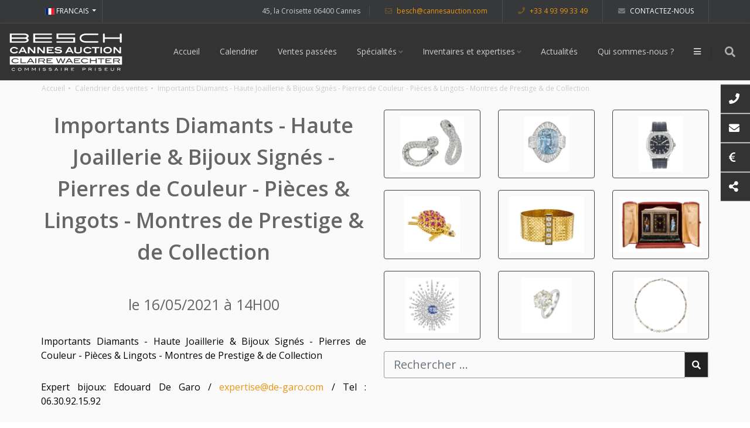

--- FILE ---
content_type: text/html; charset=UTF-8
request_url: https://www.cannesauction.com/ventes/303-importants-diamants-haute-joaillerie-bijoux-signes-pierres-de-couleur-pieces-lingots-montres-de-prestige-de-collection?page=4
body_size: 19343
content:
<!doctype html>
<html lang="fr">
<head>
    <meta charset="utf-8"/>    <meta name="viewport" content="width=device-width, initial-scale=1.0">
<title>
    Importants Diamants - Haute Joaillerie &amp; Bijoux Signés - Pierres de Couleur - Pièces &amp; Lingots - Montres de Prestige &amp; de Collection &#8226; Besch Cannes Auction &#8226;
</title>
<link rel="dns-prefetch" href="//analytics.widee.fr">
<link rel="dns-prefetch" href="//fonts.googleapis.com">
<link rel="dns-prefetch" href="//fonts.gstatics.com">
<meta name="description" content="Importants Diamants - Haute Joaillerie &amp; Bijoux Signés - Pierres de Couleur - Pièces &amp; Lingots - Montres de Prestige &amp; de Collection

Expert bijoux: Edouard De Garo / expertise@de-garo.com / Tel : 06.30.92.15.92

Vente dans les salons de l&#039;Hôtel Martinez Cannes, 73 Bd de la Croisette à Cannes, en live sur www.drouotonline.com et www.interencheres.com, sur ordres d&#039;achat et lignes téléphoniques

Dans le respect des règles sanitaires en vigueur lors des expositions et des ventes. Pour toutes modifications règlementaires éventuelles, se renseigner auprès de l’étude.">
<meta property="og:image" content="https://besch.cdnwd.fr/auctions/303/0421-cat-bijoux-montres-210x297-couv.jpg?w=279&h=279&fit=crop&fm=jpg&bg=212121&s=b5bd9cb1ec4b3db951d118d809ab6167">
<meta property="og:image:width" content="279">
<meta property="og:image:height" content="279">
<meta property="og:type" content="website" />
<meta property="og:description" content="Importants Diamants - Haute Joaillerie &amp; Bijoux Signés - Pierres de Couleur - Pièces &amp; Lingots - Montres de Prestige &amp; de Collection

Expert bijoux: Edouard De Garo / expertise@de-garo.com / Tel : 06.30.92.15.92

Vente dans les salons de l&#039;Hôtel Martinez Cannes, 73 Bd de la Croisette à Cannes, en live sur www.drouotonline.com et www.interencheres.com, sur ordres d&#039;achat et lignes téléphoniques

Dans le respect des règles sanitaires en vigueur lors des expositions et des ventes. Pour toutes modifications règlementaires éventuelles, se renseigner auprès de l’étude.">
<meta property="og:url" content="">
<meta property="og:title" content="Importants Diamants - Haute Joaillerie &amp; Bijoux Signés - Pierres de Couleur - Pièces &amp; Lingots - Montres de Prestige &amp; de Collection">
<link rel="apple-touch-icon" sizes="180x180" href="/apple-touch-icon.png">
<link rel="icon" type="image/png" sizes="32x32" href="/favicon-32x32.png">
<link rel="icon" type="image/png" sizes="16x16" href="/favicon-16x16.png">
<link rel="manifest" href="/site.webmanifest">
<link rel="mask-icon" href="/safari-pinned-tab.svg" color="#6a6a6a">
<meta name="msapplication-TileColor" content="#2b5797">
<meta name="theme-color" content="#4b4b4b">
    <link rel="alternate" type="application/rss+xml"
          title="Le flux d'actualités de Besch Cannes Auction"
          href="/actualites.rss" />
    
	<link rel="stylesheet" href="/css/template-17652901.css"/>
        </head>
<body class="smoothscroll enable-animation dark" id="classicPage">
<div id="wrapper">
    <div id="topBar">
    <div class="container">
        <ul class="top-links list-inline float-right">
            <li class="text-welcome hidden-xs-down">
                                        45, la Croisette                    06400 Cannes            </li>
            <li class="text-welcome hidden-xs-down">
                <a href="mailto:besch@cannesauction.com" style="color: #ea9613; text-transform: lowercase"><i class="wicon-icon wicon-email"></i> besch@cannesauction.com</a>
            </li>
            <li class="text-welcome hidden-xs-down">
                <a href="tel:+33493993349" style="color: #ea9613;"><i class="wicon-icon wicon-phone"></i> +33 4 93 99 33 49</a>
            </li>
            <li class="text-welcome hidden-xs-down">
                <a href="/contactez-nous" class="" title="Contactez-nous"><i class="wicon-icon wicon-envelop"></i> Contactez-nous</a></li>
                    </ul>
        <ul class="top-links list-inline">
            <li>
                                    <a class="dropdown-toggle no-text-underline" data-toggle="dropdown" href="#">
                        <svg xmlns="http://www.w3.org/2000/svg" height="11" width="16" viewBox="0 0 640 480"><g fill-rule="evenodd" stroke-width="1pt"><path fill="#fff" d="M0 0h640v480H0z"/><path fill="#00267f" d="M0 0h213.337v480H0z"/><path fill="#f31830" d="M426.662 0H640v480H426.662z"/></g></svg>                        FRANCAIS
                    </a>
                    <ul class="dropdown-langs dropdown-menu">
                        <li>
                            <a href="/auctions/303-important-diamonds-high-jewellery-signed-jewels-coloured-stones-coins-gold-bars-prestige-collectible-watches" class="" title="English Version" tabindex="-1"><svg xmlns="http://www.w3.org/2000/svg" height="11" width="16" viewBox="0 0 640 480"><defs><clipPath id="a"><path fill-opacity=".67" d="M-85.333 0h682.67v512h-682.67z"/></clipPath></defs><g clip-path="url(#a)" transform="translate(80) scale(.94)"><g stroke-width="1pt"><path fill="#006" d="M-256 0H768.02v512.01H-256z"/><path d="M-256 0v57.244l909.535 454.768H768.02V454.77L-141.515 0H-256zM768.02 0v57.243L-141.515 512.01H-256v-57.243L653.535 0H768.02z" fill="#fff"/><path d="M170.675 0v512.01h170.67V0h-170.67zM-256 170.67v170.67H768.02V170.67H-256z" fill="#fff"/><path d="M-256 204.804v102.402H768.02V204.804H-256zM204.81 0v512.01h102.4V0h-102.4zM-256 512.01L85.34 341.34h76.324l-341.34 170.67H-256zM-256 0L85.34 170.67H9.016L-256 38.164V0zm606.356 170.67L691.696 0h76.324L426.68 170.67h-76.324zM768.02 512.01L426.68 341.34h76.324L768.02 473.848v38.162z" fill="#c00"/></g></g></svg>ENGLISH</a>                        </li>
                    </ul>
                            </li>
        </ul>
    </div>
</div>
    <div id="header" class="navbar-toggleable-md sticky shadow-after-3 clearfix ">
    <header id="topNav">
        <div class="container-fluid">
            <button class="btn btn-mobile" data-toggle="collapse" data-target=".nav-main-collapse">
                <i class="wicon-icon wicon-bars"></i>
            </button>
            <ul class="float-right nav nav-pills nav-second-main">
                <li class="search">
                    <a href="javascript:;">
                        <i class="wicon-icon wicon-search"></i>
                    </a>
                    <div class="search-box" itemscope itemtype="https://schema.org/WebSite">
                        <meta itemprop="url" content="https://www.cannesauction.com/"/>
                        <form method="get" accept-charset="utf-8" itemprop="potentialAction" itemscope="itemscope" itemtype="https://schema.org/SearchAction" action="/recherche">                        <meta itemprop="target" content="https://www.cannesauction.com/recherche?q={q}"/>
                            <div class="input-group">
                                <input type="text" name="q" placeholder="Rechercher ..." class="form-control"  itemprop="query-input" />
                                <span class="input-group-btn">
                                    <button class="btn btn-primary" type="submit">Rechercher</button>
                                </span>
                            </div>
                        </form>                    </div>
                </li>
            </ul>

            <a href="/" class="logo float-left" title="Retour à l&#039;accueil du site"><svg xmlns="http://www.w3.org/2000/svg" height="80px" viewBox="0 0 428.7 175.5">
<style type="text/css">
	.st0{fill:#fff;}
</style>
	<path class="st0" d="M158.8,23.1c0.9,0,1.6-0.1,2.3-0.5c0.3-0.2,0.7-0.5,0.9-0.9c0.2-0.4,0.3-0.8,0.3-1.2c0-0.4-0.1-0.8-0.3-1.2
		c-0.3-0.6-0.9-0.9-1.4-1.1c-0.6-0.2-1.1-0.3-1.8-0.3H91.8v34.2h66.9c0.9,0,1.6-0.1,2.3-0.5c0.3-0.2,0.7-0.5,0.9-0.9
		c0.2-0.4,0.3-0.8,0.3-1.2c0-0.4-0.1-0.8-0.3-1.2c-0.3-0.6-0.8-0.9-1.4-1.1c-0.6-0.2-1.1-0.3-1.8-0.3h-60v-9.3h60
		c0.9,0,1.6-0.1,2.3-0.5c0.3-0.2,0.7-0.5,0.9-0.9c0.2-0.4,0.3-0.8,0.3-1.2c0-0.4-0.1-0.8-0.3-1.2c-0.3-0.6-0.9-0.9-1.4-1.1
		c-0.6-0.2-1.1-0.3-1.8-0.3h-60v-9.3H158.8z M72.6,32.8c1.3-1.4,2-3.1,2-5c0-1.4-0.4-2.8-1.2-4c-0.8-1.2-2-2.2-3.5-3.1
		c-3-1.8-6.5-2.7-10.6-2.7H4.1v34.2h55.1c4,0,7.6-0.9,10.6-2.7c1.5-0.9,2.7-1.9,3.5-3.1c0.8-1.2,1.3-2.6,1.2-4c0-1.9-0.7-3.6-2-5
		c-0.8-0.9-1.8-1.6-2.9-2.3C70.8,34.4,71.8,33.6,72.6,32.8 M67.1,43.8c-0.3,0.5-0.9,1-1.7,1.6c-1.7,1-3.7,1.6-6.1,1.6H11v-9.3h48.2
		c2.5,0,4.5,0.5,6.1,1.6c0.8,0.5,1.4,1,1.7,1.6c0.3,0.5,0.5,1,0.5,1.6C67.6,42.8,67.4,43.3,67.1,43.8 M67.1,29.3
		c-0.3,0.5-0.9,1-1.7,1.6c-1.7,1-3.7,1.6-6.1,1.6H11v-9.3h48.2c2.5,0,4.5,0.5,6.1,1.6c0.8,0.5,1.4,1,1.7,1.6c0.3,0.5,0.5,1,0.5,1.6
		C67.6,28.3,67.4,28.8,67.1,29.3 M423.4,19.4c-0.3-0.6-0.8-0.9-1.4-1.1c-0.5-0.2-1.1-0.3-1.8-0.3c-0.9,0-1.6,0.1-2.3,0.5
		c-0.3,0.2-0.7,0.5-0.9,0.9c-0.2,0.4-0.3,0.8-0.3,1.2v11.9h-56.5V20.5c0-0.4-0.1-0.8-0.3-1.2c-0.3-0.6-0.9-0.9-1.4-1.1
		c-0.5-0.2-1.1-0.3-1.8-0.3c-0.9,0-1.6,0.1-2.3,0.5c-0.3,0.2-0.7,0.5-0.9,0.9c-0.2,0.4-0.3,0.8-0.3,1.2v29c0,0.4,0.1,0.8,0.3,1.2
		c0.3,0.6,0.8,0.9,1.4,1.1c0.6,0.2,1.1,0.3,1.8,0.3c0.9,0,1.6-0.1,2.3-0.5c0.3-0.2,0.7-0.5,0.9-0.9c0.2-0.4,0.3-0.8,0.3-1.2V37.6
		h56.5v11.9c0,0.4,0.1,0.8,0.3,1.2c0.3,0.6,0.8,0.9,1.4,1.1c0.6,0.2,1.1,0.3,1.8,0.3c0.9,0,1.6-0.1,2.3-0.5c0.3-0.2,0.7-0.5,0.9-0.9
		c0.2-0.4,0.3-0.8,0.3-1.2v-29C423.7,20.1,423.6,19.7,423.4,19.4 M242.1,32.4H186v-9.3h59.5c0.9,0,1.6-0.1,2.3-0.5
		c0.3-0.2,0.7-0.5,0.9-0.9c0.2-0.4,0.3-0.8,0.3-1.2c0-0.4-0.1-0.8-0.3-1.2c-0.3-0.6-0.8-0.9-1.4-1.1c-0.5-0.2-1.1-0.3-1.8-0.3h-66.4
		v19.7h63v9.3h-58.4H182c-0.9,0-1.6,0.1-2.3,0.5c-0.3,0.2-0.7,0.5-0.9,0.9c-0.2,0.4-0.3,0.8-0.3,1.2c0,0.4,0.1,0.8,0.3,1.2
		c0.3,0.6,0.8,0.9,1.4,1.1c0.5,0.2,1.1,0.3,1.8,0.3h24.8h37.4c0.2,0,0.4,0,0.6,0h4.2V32.4L242.1,32.4L242.1,32.4z M276.2,27.4
		c1.8-1.4,4-2.3,6.8-2.9c2.8-0.6,6.2-0.9,10.1-0.9h39.2c1.2,0,2.1-0.3,2.8-0.8c0.7-0.5,1.2-1.2,1.2-2.1c0-0.5-0.2-0.9-0.4-1.2
		c-0.7-1-2-1.6-3.7-1.6h-39.2c-9.6,0-16.9,1.6-21.7,5.5c-3.7,3-5.5,7.1-5.4,11.7c0,4.6,1.8,8.7,5.4,11.7c4.8,3.9,12.1,5.5,21.7,5.5
		h39.2c1.1,0,2.1-0.3,2.8-0.7c0.4-0.2,0.7-0.5,0.9-0.9c0.2-0.3,0.4-0.8,0.4-1.2c0-0.9-0.5-1.6-1.2-2.1c-0.7-0.5-1.7-0.8-2.8-0.8
		h-39.2c-3.9,0-7.3-0.3-10.1-0.9c-2.8-0.6-5.1-1.6-6.8-2.9c-1.4-1.1-2.5-2.2-3.1-3.5c-0.7-1.2-1-2.6-1-4.3c0-1.7,0.3-3.1,1-4.3
		C273.7,29.7,274.7,28.6,276.2,27.4"/>
	<path class="st0" d="M23.6,149.1c-1.4-1.8-3.4-2.7-6-2.7c-1.8,0-3.4,0.5-4.6,1.4c-1.4,1.1-2.1,2.5-2.1,4.2c0,1.7,0.7,3.1,2.1,4.2
		c1.1,0.9,2.8,1.4,4.6,1.4c2.6,0,4.4-0.7,5.9-2.5l-1.5-0.8c-1.1,1.2-2.5,1.7-4.3,1.7c-3.1,0-5-1.6-5-4c0-2.3,2-4,4.9-4
		c1.9,0,3.3,0.5,4.4,1.7L23.6,149.1z M47.8,151.9c0-1.7-0.7-3.1-2.1-4.2c-1.2-0.9-2.8-1.4-4.6-1.4c-1.8,0-3.4,0.5-4.6,1.4
		c-1.4,1.1-2.1,2.5-2.1,4.2c0,1.7,0.7,3.1,2.1,4.2c1.1,0.9,2.8,1.4,4.6,1.4c1.8,0,3.4-0.5,4.6-1.4C47.1,155,47.8,153.6,47.8,151.9
		 M46,151.9c0,2.4-1.9,4-4.9,4c-3,0-4.9-1.6-4.9-4c0-2.3,2-4,4.9-4c1.3,0,2.5,0.4,3.3,1C45.5,149.7,46,150.7,46,151.9 M74.2,157.2
		v-10.5h-2.1l-5,6.4l-5-6.4h-2.1v10.5h1.7v-8.6h0l5.4,6.9l5.4-6.9h0v8.6H74.2z M101.2,157.2v-10.5h-2.1l-5,6.4l-5-6.4h-2.1v10.5h1.7
		v-8.6h0l5.4,6.9l5.4-6.9h0v8.6H101.2z M115.7,146.7h-1.7v10.5h1.7V146.7z M137.5,149.1l1-1.2c-1.5-1-3.4-1.6-5.6-1.6
		c-3.4,0-5.2,1.2-5.2,3.2c0,2,1.6,2.5,4.8,2.7c3.1,0.2,4.8,0.2,4.8,1.7c0,1.1-1.3,1.9-3.8,1.9c-1.9,0-3.6-0.5-5.3-1.5l-0.9,1.3
		c1.5,1.2,3.6,1.8,6.2,1.8c3.7,0,5.7-1.3,5.7-3.5c0-1.8-1.2-2.7-3.8-3c-2.1-0.3-3.8-0.1-5-0.6c-0.6-0.2-0.9-0.5-0.9-1
		c0-0.9,1.1-1.4,3.3-1.4C134.4,147.9,135.9,148.3,137.5,149.1 M159.8,149.1l1-1.2c-1.5-1-3.4-1.6-5.6-1.6c-3.4,0-5.2,1.2-5.2,3.2
		c0,2,1.6,2.5,4.8,2.7c3.1,0.2,4.8,0.2,4.8,1.7c0,1.1-1.3,1.9-3.8,1.9c-1.9,0-3.6-0.5-5.3-1.5l-0.9,1.3c1.5,1.2,3.5,1.8,6.2,1.8
		c3.7,0,5.7-1.3,5.7-3.5c0-1.8-1.2-2.7-3.8-3c-2.1-0.3-3.8-0.1-5-0.6c-0.6-0.2-0.9-0.5-0.9-1c0-0.9,1.1-1.4,3.3-1.4
		C156.7,147.9,158.2,148.3,159.8,149.1 M184.7,157.2l-5.5-10.5H177l-5.5,10.5h1.9l1.2-2.4h7l1.2,2.4H184.7z M180.8,153.3h-5.3
		l2.7-5.1L180.8,153.3z M197.5,146.7h-1.7v10.5h1.7V146.7z M222,157.2l-2.8-4.1c1.6-0.3,2.7-1.3,2.7-3.1c0-2-1.3-3.3-3.5-3.3h-8.2
		v10.5h1.7v-4h5.3l2.8,4H222z M218.1,151.6h-6.2v-3.3h6.1c1.5,0,2.2,0.6,2.2,1.7C220.1,151,219.4,151.6,218.1,151.6 M244.8,157.2
		v-1.6h-9.2v-3.1h6.1v-1.6h-6.1v-2.7h8.8v-1.6h-10.5v10.5H244.8z M284.6,146.7h-8.3v10.5h1.7v-4h6.2c2.5,0,3.8-1.1,3.8-3.2
		C288.1,148,286.8,146.7,284.6,146.7 M284.3,151.6h-6.2v-3.3h6.1c1.4,0,2.1,0.6,2.1,1.7C286.3,151,285.6,151.6,284.3,151.6
		 M311.1,157.2l-2.8-4.1c1.6-0.3,2.7-1.3,2.7-3.1c0-2-1.3-3.3-3.5-3.3h-8.2v10.5h1.7v-4h5.3l2.8,4H311.1z M307.2,151.6H301v-3.3h6.1
		c1.5,0,2.2,0.6,2.2,1.7C309.2,151,308.5,151.6,307.2,151.6 M324.7,146.7H323v10.5h1.7V146.7z M346.5,149.1l1-1.2
		c-1.5-1-3.4-1.6-5.6-1.6c-3.4,0-5.2,1.2-5.2,3.2c0,2,1.6,2.5,4.8,2.7c3.1,0.2,4.8,0.2,4.8,1.7c0,1.1-1.3,1.9-3.8,1.9
		c-1.9,0-3.6-0.5-5.3-1.5l-0.9,1.3c1.5,1.2,3.5,1.8,6.2,1.8c3.7,0,5.7-1.3,5.7-3.5c0-1.8-1.2-2.7-3.8-3c-2.1-0.3-3.8-0.1-5-0.6
		c-0.6-0.2-0.9-0.5-0.9-1c0-0.9,1.1-1.4,3.3-1.4C343.4,147.9,345,148.3,346.5,149.1 M371,157.2v-1.6h-9.2v-3.1h6.1v-1.6h-6.1v-2.7
		h8.8v-1.6h-10.5v10.5H371z M394.5,153.8v-7.1h-1.7v6.7c0,1.6-1.4,2.5-4.2,2.5c-2.7,0-4.2-0.9-4.2-2.5v-6.7h-1.7v7.1
		c0,2.1,2.3,3.7,5.9,3.7C392.3,157.5,394.5,155.9,394.5,153.8 M419,157.2l-2.8-4.1c1.6-0.3,2.7-1.3,2.7-3.1c0-2-1.3-3.3-3.5-3.3
		h-8.2v10.5h1.7v-4h5.3l2.8,4H419z M415.1,151.6h-6.2v-3.3h6.1c1.5,0,2.2,0.6,2.2,1.7C417.1,151,416.4,151.6,415.1,151.6"/>
		<polygon class="st0" points="75.9,122 87.3,122 81.6,113.4 		"/>
		<path class="st0" d="M4.1,103.9v30.4h420.5v-30.4H4.1z M24.9,126.5c4,0,6.9-0.9,9.3-2.9l3.2,1.4c-3.2,3-7.2,4.3-12.7,4.3
			c-3.9,0-7.4-0.9-9.9-2.4c-3-1.8-4.5-4.2-4.5-7.1c0-2.9,1.5-5.2,4.5-7.1c2.5-1.5,6-2.4,9.8-2.4c5.5,0,9.9,1.6,12.9,4.6l-3.4,1
			c-2.3-2-5.4-2.9-9.5-2.9c-6.2,0-10.5,2.9-10.5,6.7C14.2,123.8,18.3,126.5,24.9,126.5z M64.8,128.7h-21v-17.9h3.7V126h17.3V128.7z
			 M91.7,128.7l-2.6-4H74l-2.6,4h-4l11.8-17.9h4.7l11.8,17.9H91.7z M103.4,128.7h-3.7v-17.9h3.7V128.7z M131.9,128.7l-6.1-6.8h-11.3
			v6.8h-3.7v-17.9h17.6c4.7,0,7.5,2.2,7.5,5.6c0,3.2-2.5,4.8-5.8,5.3l6,7H131.9z M165.4,128.7H142v-17.9h22.5v2.7h-18.8v4.6h13.1
			v2.7h-13.1v5.2h19.7V128.7z M200.5,128.7l-5.6-15l-5.6,15h-4.7l-7.4-17.9h4.1l5.6,15l5.6-15h4.7l5.6,15l5.6-15h4.1l-7.3,17.9
			H200.5z M236.6,128.7l-2.6-4h-15l-2.6,4h-4l11.8-17.9h4.7l11.8,17.9H236.6z M268.3,128.7h-23.4v-17.9h22.5v2.7h-18.8v4.6h13.1v2.7
			h-13.1v5.2h19.7V128.7z M285.6,126.5c4,0,7-0.9,9.3-2.9l3.2,1.4c-3.2,3-7.2,4.3-12.7,4.3c-3.9,0-7.4-0.9-9.9-2.4
			c-3-1.8-4.5-4.2-4.5-7.1c0-2.9,1.5-5.2,4.5-7.1c2.5-1.5,6-2.4,9.8-2.4c5.5,0,9.9,1.6,12.9,4.6l-3.4,1c-2.3-2-5.4-2.9-9.5-2.9
			c-6.2,0-10.5,2.9-10.5,6.7C274.9,123.8,279,126.5,285.6,126.5z M329.8,128.7h-3.7v-7.9h-17.9v7.9h-3.7v-17.9h3.7v7.3h17.9v-7.3
			h3.7V128.7z M358.8,113.5h-10.7v15.2h-3.7v-15.2h-10.7v-2.7h25.1V113.5z M386.1,128.7h-23.4v-17.9h22.5v2.7h-18.8v4.6h13.1v2.7
			h-13.1v5.2h19.7V128.7z M412.8,128.7l-6.1-6.8h-11.3v6.8h-3.7v-17.9h17.6c4.7,0,7.5,2.2,7.5,5.6c0,3.2-2.5,4.8-5.8,5.3l6,7H412.8z
			"/>
		<polygon class="st0" points="220.8,122 232.2,122 226.5,113.4 		"/>
		<path class="st0" d="M132.3,116.5c0-2-1.5-2.9-4.6-2.9h-13v5.7H128C130.7,119.2,132.3,118.2,132.3,116.5z"/>
		<path class="st0" d="M413.1,116.5c0-2-1.5-2.9-4.6-2.9h-13v5.7h13.4C411.6,119.2,413.1,118.2,413.1,116.5z"/>
	<path class="st0" d="M30.1,76.7c-2.6-2.6-6-4.2-10.1-4.2c-5.8,0-9.7,3.3-9.7,7.8c0,4.6,4,7.8,10.1,7.8c3.9,0,7-1.4,9.7-4.3l4.8,2.6
		c-3.8,4.4-8.2,6.2-14.3,6.2c-4.1,0-7.6-0.9-10.9-3c-3.1-1.9-5.1-5.4-5.1-9.3c0-3.3,1.4-6.2,4-8.4c2.9-2.4,7.1-3.8,11.7-3.8
		c6.2,0,11.1,2.2,14.8,6.9L30.1,76.7z"/>
	<path class="st0" d="M62.4,91.9l-2.7-5H44.9l-2.7,5h-5.7l12.3-23.2h7l12.3,23.2H62.4z M52.3,72.9l-5.1,9.5h10.2L52.3,72.9z"/>
	<path class="st0" d="M93.1,91.9L77.4,75.3h-0.1v16.6h-5.6V68.7h6.6l15.7,16.6h0.1V68.7h5.6v23.2H93.1z"/>
	<path class="st0" d="M128.6,91.9l-15.7-16.6h-0.1v16.6h-5.6V68.7h6.6l15.7,16.6h0.1V68.7h5.6v23.2H128.6z"/>
	<path class="st0" d="M142.6,91.9V68.7h25.2v4.5h-19.5v4.7h13.6v4.5h-13.6v5.1h20.4v4.5H142.6z"/>
	<path class="st0" d="M185.6,72.6c-4.8,0-7.3,0.9-7.3,2.4c0,0.8,0.7,1.3,2,1.7c2.2,0.5,5.2,0.4,8.8,0.7c7.3,0.7,10.8,2.4,10.8,7
		c0,5-4.7,8-13.6,8c-5.8,0-10.6-1.3-15.1-4.4l3.1-3.8c4,2.4,7.9,3.6,12.2,3.6c4.7,0,7.3-1.3,7.3-3.2c0-2.1-3-2.1-7.9-2.3
		c-9-0.4-13.5-2.2-13.5-6.8c0-4.5,4.5-7.4,12.9-7.4c5.7,0,10.3,1.2,13.6,3.4l-3.2,3.7C192.5,73.5,189.2,72.6,185.6,72.6z"/>
	<path class="st0" d="M237.6,91.9l-2.7-5h-14.9l-2.7,5h-5.7l12.3-23.2h7l12.3,23.2H237.6z M227.5,72.9l-5.1,9.5h10.2L227.5,72.9z"/>
	<path class="st0" d="M259.9,92.6c-8.7,0-14-3.6-14-8.5V68.7h5.6v14.6c0,2.9,3,4.8,8.4,4.8c5.4,0,8.4-2,8.4-4.8V68.7h5.6v15.4
		C273.9,89,268.6,92.6,259.9,92.6z"/>
	<path class="st0" d="M305.7,76.7c-2.6-2.6-6-4.2-10.1-4.2c-5.8,0-9.7,3.3-9.7,7.8c0,4.6,4,7.8,10.1,7.8c3.9,0,7-1.4,9.7-4.3
		l4.8,2.6c-3.8,4.4-8.2,6.2-14.3,6.2c-4.1,0-7.6-0.9-10.9-3c-3.1-1.9-5.1-5.4-5.1-9.3c0-3.3,1.4-6.2,4-8.4c2.9-2.4,7.1-3.8,11.7-3.8
		c6.2,0,11.1,2.2,14.8,6.9L305.7,76.7z"/>
	<path class="st0" d="M328.4,73.1v18.7h-5.6V73.1h-11.1v-4.5h27.7v4.5H328.4z"/>
	<path class="st0" d="M343.7,91.9V68.7h5.6v23.2H343.7z"/>
	<path class="st0" d="M382.7,88.7c-2.9,2.4-7,3.8-11.8,3.8c-4.7,0-8.9-1.4-11.8-3.8c-2.6-2.2-4-5.1-4-8.5c0-3.4,1.4-6.2,4-8.4
		c2.9-2.4,7.1-3.8,11.8-3.8c4.6,0,8.8,1.4,11.8,3.8c2.6,2.2,4,5.1,4,8.4C386.7,83.6,385.3,86.6,382.7,88.7z M370.9,72.5
		c-6.1,0-10,3.2-10,7.8c0,4.7,3.8,7.8,9.9,7.8c6.2,0,10-3.1,10-7.8C380.9,75.7,377,72.5,370.9,72.5z"/>
	<path class="st0" d="M414.4,91.9l-15.7-16.6h-0.1v16.6H393V68.7h6.6l15.7,16.6h0.1V68.7h5.6v23.2H414.4z"/>
</svg>
</a>            <div class="navbar-collapse collapse float-right nav-main-collapse submenu-dark">
                <nav class="nav-main">
                    <ul id="topMain" class="nav nav-pills nav-main">
                        <li>
                            <a href="/" class="" title="Page d&#039;accueil du site">Accueil</a>                        </li>
                        <li>
                            <a href="/calendrier-ventes-journees-expertise" class="" title="Calendrier des ventes à venir">Calendrier</a>                        </li>
                        <li>
                            <a href="/resultats-lots-catalogues-ventes-passees" class="" title="Les ventes terminées">Ventes passées</a>                        </li>
                        <li class="dropdown">
                            <a href="/specialites" class="dropdown-toggle" title="Nos spécialités">Spécialités</a>                            <ul class="dropdown-menu">
                                <li><a href="/specialites/7-tableaux-anciens-mobilier-et-objets-d-art" class="" title="Tableaux Anciens, Mobilier et Objets d&#039;Art">Art Classique </a></li>
<li><a href="/specialites/10-de-1945-a-nos-jours" class="" title="De 1945 à nos jours">Art Contemporain</a></li>
<li><a href="/specialites/9-chine-japon-vietnam" class="" title="Chine, Japon, Vietnam">Arts d'Asie</a></li>
<li><a href="/specialites/8-les-arts-decoratifs-de-1880-a-nos-jours" class="" title="Les Arts Décoratifs de 1880 à nos jours">Art Nouveau, Art Déco, Design</a></li>
<li><a href="/specialites/4-haute-joaillerie-bijoux-signes-diamants-perles-fines-numismatique" class="" title="Haute Joaillerie, Bijoux Signés, Diamants, Perles Fines">Bijoux, Diamants, Perles Fines, Pièces d'Or</a></li>
<li><a href="/specialites/2-accessoires-de-mode-maroquinerie-bijoux-vintage" class="" title="Accessoires de Mode, Maroquinerie, Bijoux Vintage">Vintage</a></li>
<li><a href="/specialites/6-tableaux-xix-impressionnisme-art-moderne" class="" title="Tableaux XIX, Impressionnisme, Art Moderne">Tableaux du XIX° au XX°</a></li>
<li><a href="/specialites/1-vins-prestigieux-alcools-rares" class="" title="Vins Prestigieux &amp; Alcools Rares">Grands Vins et Spiritueux</a></li>
<li><a href="/specialites/3-montres-modernes-et-de-collection" class="" title="Montres Modernes et de Collection">Haute Horlogerie</a></li>
<li><a href="/specialites/5-voitures-de-sport-et-de-collection-motos" class="" title="Voitures de Sport et de Collection, Motos">Voitures et Motos</a></li>
                            </ul>
                        </li>
                        <li class="dropdown">
                            <a class="dropdown-toggle" href="#">
                                Inventaires et expertises                            </a>
                            <ul class="dropdown-menu">
                                    <li>
        <a href="/3-inventaires-et-expertises-de-ventes" class="" title="Guide pratique">Guide pratique</a>    </li>
    <li>
        <a href="/4-comment-vendre-aux-encheres" class="" title="Comment vendre aux enchères ?">Comment vendre ?</a>    </li>
    <li>
        <a href="/5-comment-acheter-aux-encheres" class="" title="Comment acheter aux enchères ?">Comment acheter ?</a>    </li>
    <li>
        <a href="/6-comment-regler-ses-achats" class="" title="Comment régler ses achats ?">Comment payer ?</a>    </li>
                            </ul>
                        </li>
                        <li>
                            <a href="/actualites" class="" title="Les actualités de Besch Cannes Auction">Actualités</a>                        </li>
                        <li>
                            <a href="/2-qui-sommes-nous" class="" title="Qui sommes nous ?">Qui sommes-nous ?</a>                        </li>
                        <li class=" d-inline d-md-none">
                            <a href="/estimation-en-ligne" class="" title="Estimation gratuite d&#039;un bien">Estimez votre bien</a>                        </li>
                        <li>
                            <a id="sidepanel_btn" href="#" class="wicon-icon wicon-bars"></a>
                        </li>
                    </ul>
                </nav>
            </div>
        </div>
    </header>
</div>
    <section class="page-header alternate">
    <div class="container">
        <div class="row">
            <div class="col-sm-12">
                <ol class="breadcrumb">
                    <li>
                        <a href="/" class="" title="Retour à l&#039;accueil du site">Accueil</a>                    </li>
                    <li><a href="/calendrier-ventes-journees-expertise" class="" title="Nos ventes et évènements à venir">Calendrier des ventes</a></li>
                    <li class="active">Importants Diamants - Haute Joaillerie & Bijoux Signés - Pierres de Couleur - Pièces & Lingots - Montres de Prestige & de Collection</li>
                </ol>
            </div>
            <div class="col-md-6 text-center-xs black">
                <h1>Importants Diamants - Haute Joaillerie & Bijoux Signés - Pierres de Couleur - Pièces & Lingots - Montres de Prestige & de Collection</h1>
                <h2 class="fw-400 fs-25">
                                            le 16/05/2021 à 14H00                        
                        </h2>
                <p>Importants Diamants - Haute Joaillerie &amp; Bijoux Signés - Pierres de Couleur - Pièces &amp; Lingots - Montres de Prestige &amp; de Collection</p>

<p>Expert bijoux: Edouard De Garo / <a href="mailto:expertise@de-garo.com">expertise@de-garo.com</a> / Tel : 06.30.92.15.92</p>

<p>Vente dans les salons de l'Hôtel Martinez Cannes, 73 Bd de la Croisette à Cannes, en live sur www.drouotonline.com et www.interencheres.com, sur ordres d'achat et lignes téléphoniques</p>

<p>Dans le respect des règles sanitaires en vigueur lors des expositions et des ventes. Pour toutes modifications règlementaires éventuelles, se renseigner auprès de l’étude.</p>
                <hr>
                                <button type="button" class="btn btn-default" data-toggle="modal" data-target=".importants-diamants-haute-joaillerie-bijoux-signes-pierres-de-couleur-pieces-lingots-montres-de-prestige-de-collection"><i class="wicon-icon wicon-book"></i> Catalogue</button>
                <div
    class="modal fade importants-diamants-haute-joaillerie-bijoux-signes-pierres-de-couleur-pieces-lingots-montres-de-prestige-de-collection"
    tabindex="-1"
    role="dialog"
    aria-labelledby="importants-diamants-haute-joaillerie-bijoux-signes-pierres-de-couleur-pieces-lingots-montres-de-prestige-de-collectionLabel"
    aria-hidden="true"
    id="modalCat303"
    >
    <div class="modal-dialog modal-lg">
        <div class="modal-content">
            <div class="modal-header">
                <button type="button" class="close" data-dismiss="modal" aria-label="Close"><span aria-hidden="true">&times;</span></button>
                <h4 class="modal-title" id="importants-diamants-haute-joaillerie-bijoux-signes-pierres-de-couleur-pieces-lingots-montres-de-prestige-de-collectionLabel">Catalogue de la vente</h4>
            </div>
            <div class="modal-body">
                <div class="row">
                    <div class="col-7">
                        <img src="//besch.cdnwd.fr/catalogs/227/210516bjxcat_thumb.jpg?w=600&amp;h=600&amp;fit=fill-max&amp;bg=444444&amp;s=dd5897a1f13ec29e5e6e6abab4c0e1c0" class="img-fluid" color="444444" alt="Catalogue de la vente du 16/05/2021"/>                    </div>
                    <div class="col-5">
                        <h5>Consulter ou télécharger le catalogue de la vente</h5>
                        <p class="text-white"><i class="wicon-icon wicon-pdf"></i> <a href="/pdf/get/catalogs/227/210516bjxcat.pdf" class="" title="Voir le catalogue en pdf dans un nouvel onglet" target="_blank">Catalogue format Pdf original</a><br>
                            <em>Ouvrez le catalogue et visualisez-le dans un nouvel onglet</em>
                        </p>
                        <p class="text-white"><i class="wicon-icon wicon-download"></i> <a href="/pdf/get/catalogs/227/210516bjxcat.pdf" class="" title="Télécharger le catalogue en pdf" download="210516bjxcat">Télécharger le catalogue PDF</a><br>
                            <em>Téléchargez le catalogue pour le conserver parmi vos fichiers</em>
                        </p>
                    </div>
                </div>
            </div>
            <div class="modal-footer">
                <button type="button" class="btn btn-default" data-dismiss="modal">Fermer</button>
            </div>
        </div>
    </div>
</div>
                                            </div>
            <div class="col-sm-6">
                <div class="row">
                    <div class="col-md-12 d-none d-md-block">
                        <div class="row ">
                                <div class="col-sm-4 col-6">
        <a href="/lots/45375" class="thumbnail to-scale" title="visuel lot n° 207"><img src="//besch.cdnwd.fr/ventes/303/207.jpg?w=600&amp;h=400&amp;fit=fill-max&amp;bg=fafafa&amp;s=9d5c83a4c52fecc47466675c7c81e137" alt="visuel lot n° 207" class="img-fluid" color="fafafa"/></a>    </div>
    <div class="col-sm-4 col-6">
        <a href="/lots/45367" class="thumbnail to-scale" title="visuel lot n° 199"><img src="//besch.cdnwd.fr/ventes/303/199.jpg?w=600&amp;h=400&amp;fit=fill-max&amp;bg=fafafa&amp;s=e38fe91d0fc7c521a798989ac1b19865" alt="visuel lot n° 199" class="img-fluid" color="fafafa"/></a>    </div>
    <div class="col-sm-4 col-6">
        <a href="/lots/45366" class="thumbnail to-scale" title="visuel lot n° 198"><img src="//besch.cdnwd.fr/ventes/303/198.jpg?w=600&amp;h=400&amp;fit=fill-max&amp;bg=fafafa&amp;s=f5354b331b632545868cefa7cd9241b5" alt="visuel lot n° 198" class="img-fluid" color="fafafa"/></a>    </div>
    <div class="col-sm-4 col-6">
        <a href="/lots/45357" class="thumbnail to-scale" title="visuel lot n° 189"><img src="//besch.cdnwd.fr/ventes/303/189.jpg?w=600&amp;h=400&amp;fit=fill-max&amp;bg=fafafa&amp;s=849e4963e45e4010a96f8d3a2bc41142" alt="visuel lot n° 189" class="img-fluid" color="fafafa"/></a>    </div>
    <div class="col-sm-4 col-6">
        <a href="/lots/45339" class="thumbnail to-scale" title="visuel lot n° 171"><img src="//besch.cdnwd.fr/ventes/303/171.jpg?w=600&amp;h=400&amp;fit=fill-max&amp;bg=fafafa&amp;s=925273720ca60ec416d7083386068c71" alt="visuel lot n° 171" class="img-fluid" color="fafafa"/></a>    </div>
    <div class="col-sm-4 col-6">
        <a href="/lots/45317" class="thumbnail to-scale" title="visuel lot n° 149"><img src="//besch.cdnwd.fr/ventes/303/149.jpg?w=600&amp;h=400&amp;fit=fill-max&amp;bg=fafafa&amp;s=1aef2c379be72097bc83853e84376fc6" alt="visuel lot n° 149" class="img-fluid" color="fafafa"/></a>    </div>
    <div class="col-sm-4 col-6">
        <a href="/lots/45305" class="thumbnail to-scale" title="visuel lot n° 137"><img src="//besch.cdnwd.fr/ventes/303/137_1.jpg?w=600&amp;h=400&amp;fit=fill-max&amp;bg=fafafa&amp;s=95eacdc1a6125f88f37ddf24e5e81e3c" alt="visuel lot n° 137" class="img-fluid" color="fafafa"/></a>    </div>
    <div class="col-sm-4 col-6">
        <a href="/lots/45304" class="thumbnail to-scale" title="visuel lot n° 136"><img src="//besch.cdnwd.fr/ventes/303/136.jpg?w=600&amp;h=400&amp;fit=fill-max&amp;bg=fafafa&amp;s=3bac5b3aa534f4e97bf9d8109285e71a" alt="visuel lot n° 136" class="img-fluid" color="fafafa"/></a>    </div>
    <div class="col-sm-4 col-6">
        <a href="/lots/45281" class="thumbnail to-scale" title="visuel lot n° 113"><img src="//besch.cdnwd.fr/ventes/303/113.jpg?w=600&amp;h=400&amp;fit=fill-max&amp;bg=fafafa&amp;s=8b240d0580b6980f670437e6c8adc216" alt="visuel lot n° 113" class="img-fluid" color="fafafa"/></a>    </div>
                        </div>
                    </div>
                                        <div class="col-md-12">
                        <form method="get" action="" id="search-form-auction" class="clearfix b-0 search-big m-0">
                            <div class="input-group">
                                <input type="text" name="q" class="form-control form-control-lg" placeholder="Rechercher ..." required="required"/>                                <div class="input-group-btn">
                                    <button type="submit" class="btn btn-default form-control-lg bl-0">
                                        <i class="wicon-icon wicon-search p-0"></i>
                                    </button>
                                </div>
                            </div>
                                                    </form>
                    </div>
                                    </div>
            </div>
        </div>
    </div>
</section>
<section>
    <div class="container">
        <div class="row">
            <div class="col-md-12">
                <div class="clearfix shop-list-options mb-20">
                    <nav aria-label="Page navigation" class="m-0 float-right">
                <ul class="pagination"><li class="page-item"><a href="/ventes/303-importants-diamants-haute-joaillerie-bijoux-signes-pierres-de-couleur-pieces-lingots-montres-de-prestige-de-collection?page=3" class="page-link" title="" aria-label="Previous"><span aria-hidden="true">«</span></a></li><li class="page-item"><a href="/ventes/303-importants-diamants-haute-joaillerie-bijoux-signes-pierres-de-couleur-pieces-lingots-montres-de-prestige-de-collection?page=1" class="page-link" title="">1</a></li><li class="page-item"><a href="/ventes/303-importants-diamants-haute-joaillerie-bijoux-signes-pierres-de-couleur-pieces-lingots-montres-de-prestige-de-collection?page=2" class="page-link" title="">2</a></li><li class="page-item"><a href="/ventes/303-importants-diamants-haute-joaillerie-bijoux-signes-pierres-de-couleur-pieces-lingots-montres-de-prestige-de-collection?page=3" class="page-link" title="">3</a></li><li class="page-item active"><a href="/ventes/303-importants-diamants-haute-joaillerie-bijoux-signes-pierres-de-couleur-pieces-lingots-montres-de-prestige-de-collection?page=4" class="page-link" title="">4</a></li><li class="page-item"><a href="/ventes/303-importants-diamants-haute-joaillerie-bijoux-signes-pierres-de-couleur-pieces-lingots-montres-de-prestige-de-collection?page=5" class="page-link" title="">5</a></li><li class="page-item"><a href="/ventes/303-importants-diamants-haute-joaillerie-bijoux-signes-pierres-de-couleur-pieces-lingots-montres-de-prestige-de-collection?page=6" class="page-link" title="">6</a></li><li class="page-item"><a class="page-link"> ... </a></li><li class="page-item"><a href="/ventes/303-importants-diamants-haute-joaillerie-bijoux-signes-pierres-de-couleur-pieces-lingots-montres-de-prestige-de-collection?page=12" class="page-link" title="">12</a></li><li class="page-item"><a href="/ventes/303-importants-diamants-haute-joaillerie-bijoux-signes-pierres-de-couleur-pieces-lingots-montres-de-prestige-de-collection?page=13" class="page-link" title="">13</a></li><li class="page-item"><a href="/ventes/303-importants-diamants-haute-joaillerie-bijoux-signes-pierres-de-couleur-pieces-lingots-montres-de-prestige-de-collection?page=14" class="page-link" title="">14</a></li><li class="page-item"><a href="/ventes/303-importants-diamants-haute-joaillerie-bijoux-signes-pierres-de-couleur-pieces-lingots-montres-de-prestige-de-collection?page=5" class="page-link" title="" aria-label="Next"><span aria-hidden="true">»</span></a></li></ul>
            </nav>
                    <div class="options-left">
                        <select id="order">
                            <option value="lot_asc" >Lot ASC</option>
                            <option value="lot_desc" >Lot DESC</option>
                            <option value="price_asc" >Estimation ASC</option>
                            <option value="price_desc" >Estimation DESC</option>
                        </select>
                        <a href="/ventes/303-importants-diamants-haute-joaillerie-bijoux-signes-pierres-de-couleur-pieces-lingots-montres-de-prestige-de-collection?type=list" class="btn active wicon-icon wicon-th" title="Liste des lots avec visuels"></a>                        <a href="/ventes/303-importants-diamants-haute-joaillerie-bijoux-signes-pierres-de-couleur-pieces-lingots-montres-de-prestige-de-collection?type=table" class="btn wicon-icon wicon-list" title="Liste des lots en tableau"></a>                    </div>

                </div>
                                    <ul class="shop-item-list row list-inline m-0">
                                                    <li class="col-lg-3">
                                <div class="shop-item">
                                    <div class="thumbnail">
                                        <a href="/lots/45241" class="shop-item-image" title=""><img src="//besch.cdnwd.fr/ventes/303/73.jpg?w=600&amp;h=600&amp;fit=fill-max&amp;bg=212121&amp;s=319875fdb29252c8eb0bb2eb31f869be" class="img-fluid" alt="Lot : 73"/><span class="img-count">2 <i class="wicon-icon wicon-galery"></i></span></a>                                        
                                                                            </div>
                                    <div class="shop-item-summary text-center">
                                                                                <div class="shop-item-rating-line">
                                            <h2 class="title-product">Lot : n° 73</h2>
                                        </div>
                                        <div class="shop-item-price">
                                            250 €                                            / 350 €                                        </div>
                                    </div>
                                </div>
                            </li>
                                                    <li class="col-lg-3">
                                <div class="shop-item">
                                    <div class="thumbnail">
                                        <a href="/lots/45242" class="shop-item-image" title=""><img src="//besch.cdnwd.fr/ventes/303/74.jpg?w=600&amp;h=600&amp;fit=fill-max&amp;bg=212121&amp;s=bfc4bba4d0a53ef62884cd0919e18003" class="img-fluid" alt="Lot : 74"/><span class="img-count">2 <i class="wicon-icon wicon-galery"></i></span></a>                                        
                                                                            </div>
                                    <div class="shop-item-summary text-center">
                                                                                <div class="shop-item-rating-line">
                                            <h2 class="title-product">Lot : n° 74</h2>
                                        </div>
                                        <div class="shop-item-price">
                                            200 €                                            / 250 €                                        </div>
                                    </div>
                                </div>
                            </li>
                                                    <li class="col-lg-3">
                                <div class="shop-item">
                                    <div class="thumbnail">
                                        <a href="/lots/45243" class="shop-item-image" title=""><img src="//besch.cdnwd.fr/ventes/303/75.jpg?w=600&amp;h=600&amp;fit=fill-max&amp;bg=212121&amp;s=4832b3c8efd6a6df008fc6b1bec0ca6a" class="img-fluid" alt="Lot : 75"/><span class="img-count">2 <i class="wicon-icon wicon-galery"></i></span></a>                                        
                                                                            </div>
                                    <div class="shop-item-summary text-center">
                                                                                <div class="shop-item-rating-line">
                                            <h2 class="title-product">Lot : n° 75</h2>
                                        </div>
                                        <div class="shop-item-price">
                                            200 €                                            / 300 €                                        </div>
                                    </div>
                                </div>
                            </li>
                                                    <li class="col-lg-3">
                                <div class="shop-item">
                                    <div class="thumbnail">
                                        <a href="/lots/45244" class="shop-item-image" title=""><img src="//besch.cdnwd.fr/ventes/303/76.jpg?w=600&amp;h=600&amp;fit=fill-max&amp;bg=212121&amp;s=61abab568089e00031860956085535bd" class="img-fluid" alt="Lot : 76"/><span class="img-count">2 <i class="wicon-icon wicon-galery"></i></span></a>                                        
                                                                            </div>
                                    <div class="shop-item-summary text-center">
                                                                                <div class="shop-item-rating-line">
                                            <h2 class="title-product">Lot : n° 76</h2>
                                        </div>
                                        <div class="shop-item-price">
                                            200 €                                            / 300 €                                        </div>
                                    </div>
                                </div>
                            </li>
                                                    <li class="col-lg-3">
                                <div class="shop-item">
                                    <div class="thumbnail">
                                        <a href="/lots/45245" class="shop-item-image" title=""><img src="//besch.cdnwd.fr/ventes/303/77.jpg?w=600&amp;h=600&amp;fit=fill-max&amp;bg=212121&amp;s=2eed4d337df811f285a3bd9d5ac83a8d" class="img-fluid" alt="Lot : 77"/></a>                                        
                                                                            </div>
                                    <div class="shop-item-summary text-center">
                                                                                <div class="shop-item-rating-line">
                                            <h2 class="title-product">Lot : n° 77</h2>
                                        </div>
                                        <div class="shop-item-price">
                                            780 €                                            / 980 €                                        </div>
                                    </div>
                                </div>
                            </li>
                                                    <li class="col-lg-3">
                                <div class="shop-item">
                                    <div class="thumbnail">
                                        <a href="/lots/45246" class="shop-item-image" title=""><img src="//besch.cdnwd.fr/ventes/303/78.jpg?w=600&amp;h=600&amp;fit=fill-max&amp;bg=212121&amp;s=d217ec1135a6919396744bfa52b57491" class="img-fluid" alt="Lot : 78"/></a>                                        
                                                                            </div>
                                    <div class="shop-item-summary text-center">
                                                                                <div class="shop-item-rating-line">
                                            <h2 class="title-product">Lot : n° 78</h2>
                                        </div>
                                        <div class="shop-item-price">
                                            800 €                                            / 1 000 €                                        </div>
                                    </div>
                                </div>
                            </li>
                                                    <li class="col-lg-3">
                                <div class="shop-item">
                                    <div class="thumbnail">
                                        <a href="/lots/45247" class="shop-item-image" title=""><img src="//besch.cdnwd.fr/ventes/303/79.jpg?w=600&amp;h=600&amp;fit=fill-max&amp;bg=212121&amp;s=f9a6f0da1336183a6be80ebf25094f8a" class="img-fluid" alt="Lot : 79"/></a>                                        
                                                                            </div>
                                    <div class="shop-item-summary text-center">
                                                                                <div class="shop-item-rating-line">
                                            <h2 class="title-product">Lot : n° 79</h2>
                                        </div>
                                        <div class="shop-item-price">
                                            200 €                                            / 400 €                                        </div>
                                    </div>
                                </div>
                            </li>
                                                    <li class="col-lg-3">
                                <div class="shop-item">
                                    <div class="thumbnail">
                                        <a href="/lots/45248" class="shop-item-image" title=""><img src="//besch.cdnwd.fr/ventes/303/80.jpg?w=600&amp;h=600&amp;fit=fill-max&amp;bg=212121&amp;s=4cbe5cbdc53a8ea1c461e6af029bd6c5" class="img-fluid" alt="Lot : 80"/></a>                                        
                                                                            </div>
                                    <div class="shop-item-summary text-center">
                                                                                <div class="shop-item-rating-line">
                                            <h2 class="title-product">Lot : n° 80</h2>
                                        </div>
                                        <div class="shop-item-price">
                                            100 €                                            / 200 €                                        </div>
                                    </div>
                                </div>
                            </li>
                                                    <li class="col-lg-3">
                                <div class="shop-item">
                                    <div class="thumbnail">
                                        <a href="/lots/45249" class="shop-item-image" title=""><img src="//besch.cdnwd.fr/ventes/303/81.jpg?w=600&amp;h=600&amp;fit=fill-max&amp;bg=212121&amp;s=c295f4c4a3b2293d0ebddadc17518f76" class="img-fluid" alt="Lot : 81"/></a>                                        
                                                                            </div>
                                    <div class="shop-item-summary text-center">
                                                                                <div class="shop-item-rating-line">
                                            <h2 class="title-product">Lot : n° 81</h2>
                                        </div>
                                        <div class="shop-item-price">
                                            700 €                                            / 900 €                                        </div>
                                    </div>
                                </div>
                            </li>
                                                    <li class="col-lg-3">
                                <div class="shop-item">
                                    <div class="thumbnail">
                                        <a href="/lots/45250" class="shop-item-image" title=""><img src="//besch.cdnwd.fr/ventes/303/82.jpg?w=600&amp;h=600&amp;fit=fill-max&amp;bg=212121&amp;s=765f8da4ffeb27ef5133da75330b7736" class="img-fluid" alt="Lot : 82"/></a>                                        
                                                                            </div>
                                    <div class="shop-item-summary text-center">
                                                                                <div class="shop-item-rating-line">
                                            <h2 class="title-product">Lot : n° 82</h2>
                                        </div>
                                        <div class="shop-item-price">
                                            400 €                                            / 800 €                                        </div>
                                    </div>
                                </div>
                            </li>
                                                    <li class="col-lg-3">
                                <div class="shop-item">
                                    <div class="thumbnail">
                                        <a href="/lots/45251" class="shop-item-image" title=""><img src="//besch.cdnwd.fr/ventes/303/83.jpg?w=600&amp;h=600&amp;fit=fill-max&amp;bg=212121&amp;s=b207a7aa42de17fd589d47264a6aca40" class="img-fluid" alt="Lot : 83"/></a>                                        
                                                                            </div>
                                    <div class="shop-item-summary text-center">
                                                                                <div class="shop-item-rating-line">
                                            <h2 class="title-product">Lot : n° 83</h2>
                                        </div>
                                        <div class="shop-item-price">
                                            250 €                                            / 450 €                                        </div>
                                    </div>
                                </div>
                            </li>
                                                    <li class="col-lg-3">
                                <div class="shop-item">
                                    <div class="thumbnail">
                                        <a href="/lots/45252" class="shop-item-image" title=""><img src="//besch.cdnwd.fr/ventes/303/84.jpg?w=600&amp;h=600&amp;fit=fill-max&amp;bg=212121&amp;s=b06f19bec5acc5d5225030fe7850a0a0" class="img-fluid" alt="Lot : 84"/></a>                                        
                                                                            </div>
                                    <div class="shop-item-summary text-center">
                                                                                <div class="shop-item-rating-line">
                                            <h2 class="title-product">Lot : n° 84</h2>
                                        </div>
                                        <div class="shop-item-price">
                                            1 500 €                                            / 2 500 €                                        </div>
                                    </div>
                                </div>
                            </li>
                                                    <li class="col-lg-3">
                                <div class="shop-item">
                                    <div class="thumbnail">
                                        <a href="/lots/45253" class="shop-item-image" title=""><img src="//besch.cdnwd.fr/ventes/303/85.jpg?w=600&amp;h=600&amp;fit=fill-max&amp;bg=212121&amp;s=c392a003733215ef6600edb14a944828" class="img-fluid" alt="Lot : 85"/></a>                                        
                                                                            </div>
                                    <div class="shop-item-summary text-center">
                                                                                <div class="shop-item-rating-line">
                                            <h2 class="title-product">Lot : n° 85</h2>
                                        </div>
                                        <div class="shop-item-price">
                                            450 €                                            / 650 €                                        </div>
                                    </div>
                                </div>
                            </li>
                                                    <li class="col-lg-3">
                                <div class="shop-item">
                                    <div class="thumbnail">
                                        <a href="/lots/45254" class="shop-item-image" title=""><img src="//besch.cdnwd.fr/ventes/303/86.jpg?w=600&amp;h=600&amp;fit=fill-max&amp;bg=212121&amp;s=207ae508ba50edefd4954679a9d2c1d9" class="img-fluid" alt="Lot : 86"/></a>                                        
                                                                            </div>
                                    <div class="shop-item-summary text-center">
                                                                                <div class="shop-item-rating-line">
                                            <h2 class="title-product">Lot : n° 86</h2>
                                        </div>
                                        <div class="shop-item-price">
                                            300 €                                            / 500 €                                        </div>
                                    </div>
                                </div>
                            </li>
                                                    <li class="col-lg-3">
                                <div class="shop-item">
                                    <div class="thumbnail">
                                        <a href="/lots/45255" class="shop-item-image" title=""><img src="//besch.cdnwd.fr/ventes/303/87.jpg?w=600&amp;h=600&amp;fit=fill-max&amp;bg=212121&amp;s=61ab9938abc7859858f9b8ba89e26565" class="img-fluid" alt="Lot : 87"/></a>                                        
                                                                            </div>
                                    <div class="shop-item-summary text-center">
                                                                                <div class="shop-item-rating-line">
                                            <h2 class="title-product">Lot : n° 87</h2>
                                        </div>
                                        <div class="shop-item-price">
                                            4 000 €                                            / 5 000 €                                        </div>
                                    </div>
                                </div>
                            </li>
                                                    <li class="col-lg-3">
                                <div class="shop-item">
                                    <div class="thumbnail">
                                        <a href="/lots/45256" class="shop-item-image" title=""><img src="//besch.cdnwd.fr/ventes/303/88.jpg?w=600&amp;h=600&amp;fit=fill-max&amp;bg=212121&amp;s=d92ef8d0f6bd6552ce9878c1ef478c31" class="img-fluid" alt="Lot : 88"/><span class="img-count">2 <i class="wicon-icon wicon-galery"></i></span></a>                                        
                                                                            </div>
                                    <div class="shop-item-summary text-center">
                                                                                <div class="shop-item-rating-line">
                                            <h2 class="title-product">Lot : n° 88</h2>
                                        </div>
                                        <div class="shop-item-price">
                                            900 €                                            / 1 600 €                                        </div>
                                    </div>
                                </div>
                            </li>
                                                    <li class="col-lg-3">
                                <div class="shop-item">
                                    <div class="thumbnail">
                                        <a href="/lots/45257" class="shop-item-image" title=""><img src="//besch.cdnwd.fr/ventes/303/89.jpg?w=600&amp;h=600&amp;fit=fill-max&amp;bg=212121&amp;s=2b60ed6349dbec401e9e7946cf34242f" class="img-fluid" alt="Lot : 89"/><span class="img-count">2 <i class="wicon-icon wicon-galery"></i></span></a>                                        
                                                                            </div>
                                    <div class="shop-item-summary text-center">
                                                                                <div class="shop-item-rating-line">
                                            <h2 class="title-product">Lot : n° 89</h2>
                                        </div>
                                        <div class="shop-item-price">
                                            600 €                                            / 900 €                                        </div>
                                    </div>
                                </div>
                            </li>
                                                    <li class="col-lg-3">
                                <div class="shop-item">
                                    <div class="thumbnail">
                                        <a href="/lots/45258" class="shop-item-image" title=""><img src="//besch.cdnwd.fr/ventes/303/90.jpg?w=600&amp;h=600&amp;fit=fill-max&amp;bg=212121&amp;s=de81ff383398b52f3b5055ead7074712" class="img-fluid" alt="Lot : 90"/></a>                                        
                                                                            </div>
                                    <div class="shop-item-summary text-center">
                                                                                <div class="shop-item-rating-line">
                                            <h2 class="title-product">Lot : n° 90</h2>
                                        </div>
                                        <div class="shop-item-price">
                                            2 500 €                                            / 3 500 €                                        </div>
                                    </div>
                                </div>
                            </li>
                                                    <li class="col-lg-3">
                                <div class="shop-item">
                                    <div class="thumbnail">
                                        <a href="/lots/45259" class="shop-item-image" title=""><img src="//besch.cdnwd.fr/ventes/303/91.jpg?w=600&amp;h=600&amp;fit=fill-max&amp;bg=212121&amp;s=8b1db70864cbaa74d0d853fa3de9b167" class="img-fluid" alt="Lot : 91"/></a>                                        
                                                                            </div>
                                    <div class="shop-item-summary text-center">
                                                                                <div class="shop-item-rating-line">
                                            <h2 class="title-product">Lot : n° 91</h2>
                                        </div>
                                        <div class="shop-item-price">
                                            300 €                                            / 500 €                                        </div>
                                    </div>
                                </div>
                            </li>
                                                    <li class="col-lg-3">
                                <div class="shop-item">
                                    <div class="thumbnail">
                                        <a href="/lots/45260" class="shop-item-image" title=""><img src="//besch.cdnwd.fr/ventes/303/92.jpg?w=600&amp;h=600&amp;fit=fill-max&amp;bg=212121&amp;s=937c9967355ce522beec1f9034641a55" class="img-fluid" alt="Lot : 92"/><span class="img-count">3 <i class="wicon-icon wicon-galery"></i></span></a>                                        
                                                                            </div>
                                    <div class="shop-item-summary text-center">
                                                                                <div class="shop-item-rating-line">
                                            <h2 class="title-product">Lot : n° 92</h2>
                                        </div>
                                        <div class="shop-item-price">
                                            400 €                                            / 600 €                                        </div>
                                    </div>
                                </div>
                            </li>
                                                    <li class="col-lg-3">
                                <div class="shop-item">
                                    <div class="thumbnail">
                                        <a href="/lots/45261" class="shop-item-image" title=""><img src="//besch.cdnwd.fr/ventes/303/93.jpg?w=600&amp;h=600&amp;fit=fill-max&amp;bg=212121&amp;s=13e1bfba9d16c4a27833080e2cbdf0bb" class="img-fluid" alt="Lot : 93"/></a>                                        
                                                                            </div>
                                    <div class="shop-item-summary text-center">
                                                                                <div class="shop-item-rating-line">
                                            <h2 class="title-product">Lot : n° 93</h2>
                                        </div>
                                        <div class="shop-item-price">
                                            300 €                                            / 500 €                                        </div>
                                    </div>
                                </div>
                            </li>
                                                    <li class="col-lg-3">
                                <div class="shop-item">
                                    <div class="thumbnail">
                                        <a href="/lots/45262" class="shop-item-image" title=""><img src="//besch.cdnwd.fr/ventes/303/94.jpg?w=600&amp;h=600&amp;fit=fill-max&amp;bg=212121&amp;s=8f73879ef28fc4391e8c60f666dcc1b3" class="img-fluid" alt="Lot : 94"/></a>                                        
                                                                            </div>
                                    <div class="shop-item-summary text-center">
                                                                                <div class="shop-item-rating-line">
                                            <h2 class="title-product">Lot : n° 94</h2>
                                        </div>
                                        <div class="shop-item-price">
                                            1 000 €                                            / 1 500 €                                        </div>
                                    </div>
                                </div>
                            </li>
                                                    <li class="col-lg-3">
                                <div class="shop-item">
                                    <div class="thumbnail">
                                        <a href="/lots/45263" class="shop-item-image" title=""><img src="//besch.cdnwd.fr/ventes/303/95.jpg?w=600&amp;h=600&amp;fit=fill-max&amp;bg=212121&amp;s=e9bbd9dbec1e2047ee856396f29de0b7" class="img-fluid" alt="Lot : 95"/></a>                                        
                                                                            </div>
                                    <div class="shop-item-summary text-center">
                                                                                <div class="shop-item-rating-line">
                                            <h2 class="title-product">Lot : n° 95</h2>
                                        </div>
                                        <div class="shop-item-price">
                                            300 €                                            / 500 €                                        </div>
                                    </div>
                                </div>
                            </li>
                                                    <li class="col-lg-3">
                                <div class="shop-item">
                                    <div class="thumbnail">
                                        <a href="/lots/45264" class="shop-item-image" title=""><img src="//besch.cdnwd.fr/ventes/303/96.jpg?w=600&amp;h=600&amp;fit=fill-max&amp;bg=212121&amp;s=7278745d24e996b1c770716434ef0c2a" class="img-fluid" alt="Lot : 96"/><span class="img-count">2 <i class="wicon-icon wicon-galery"></i></span></a>                                        
                                                                            </div>
                                    <div class="shop-item-summary text-center">
                                                                                <div class="shop-item-rating-line">
                                            <h2 class="title-product">Lot : n° 96</h2>
                                        </div>
                                        <div class="shop-item-price">
                                            250 €                                            / 350 €                                        </div>
                                    </div>
                                </div>
                            </li>
                                            </ul>
                                    <hr>
                    <div class="text-center">
                        <nav aria-label="Page navigation" class="text-center">
                <ul class="pagination"><li class="page-item"><a href="/ventes/303-importants-diamants-haute-joaillerie-bijoux-signes-pierres-de-couleur-pieces-lingots-montres-de-prestige-de-collection?page=3" class="page-link" title="" aria-label="Previous"><span aria-hidden="true">«</span></a></li><li class="page-item"><a href="/ventes/303-importants-diamants-haute-joaillerie-bijoux-signes-pierres-de-couleur-pieces-lingots-montres-de-prestige-de-collection?page=1" class="page-link" title="">1</a></li><li class="page-item"><a href="/ventes/303-importants-diamants-haute-joaillerie-bijoux-signes-pierres-de-couleur-pieces-lingots-montres-de-prestige-de-collection?page=2" class="page-link" title="">2</a></li><li class="page-item"><a href="/ventes/303-importants-diamants-haute-joaillerie-bijoux-signes-pierres-de-couleur-pieces-lingots-montres-de-prestige-de-collection?page=3" class="page-link" title="">3</a></li><li class="page-item active"><a href="/ventes/303-importants-diamants-haute-joaillerie-bijoux-signes-pierres-de-couleur-pieces-lingots-montres-de-prestige-de-collection?page=4" class="page-link" title="">4</a></li><li class="page-item"><a href="/ventes/303-importants-diamants-haute-joaillerie-bijoux-signes-pierres-de-couleur-pieces-lingots-montres-de-prestige-de-collection?page=5" class="page-link" title="">5</a></li><li class="page-item"><a href="/ventes/303-importants-diamants-haute-joaillerie-bijoux-signes-pierres-de-couleur-pieces-lingots-montres-de-prestige-de-collection?page=6" class="page-link" title="">6</a></li><li class="page-item"><a class="page-link"> ... </a></li><li class="page-item"><a href="/ventes/303-importants-diamants-haute-joaillerie-bijoux-signes-pierres-de-couleur-pieces-lingots-montres-de-prestige-de-collection?page=12" class="page-link" title="">12</a></li><li class="page-item"><a href="/ventes/303-importants-diamants-haute-joaillerie-bijoux-signes-pierres-de-couleur-pieces-lingots-montres-de-prestige-de-collection?page=13" class="page-link" title="">13</a></li><li class="page-item"><a href="/ventes/303-importants-diamants-haute-joaillerie-bijoux-signes-pierres-de-couleur-pieces-lingots-montres-de-prestige-de-collection?page=14" class="page-link" title="">14</a></li><li class="page-item"><a href="/ventes/303-importants-diamants-haute-joaillerie-bijoux-signes-pierres-de-couleur-pieces-lingots-montres-de-prestige-de-collection?page=5" class="page-link" title="" aria-label="Next"><span aria-hidden="true">»</span></a></li></ul>
            </nav>                    </div>
                </div>
            </div>
        </div>
</section>
    <footer id="footer">
    <div class="container">
        <div class="row">
            <div class="col-md-3">
                <div class="text-center">
                    <svg xmlns="http://www.w3.org/2000/svg" height="80px" viewBox="0 0 428.7 175.5">
<style type="text/css">
	.st0{fill:#fff;}
</style>
	<path class="st0" d="M158.8,23.1c0.9,0,1.6-0.1,2.3-0.5c0.3-0.2,0.7-0.5,0.9-0.9c0.2-0.4,0.3-0.8,0.3-1.2c0-0.4-0.1-0.8-0.3-1.2
		c-0.3-0.6-0.9-0.9-1.4-1.1c-0.6-0.2-1.1-0.3-1.8-0.3H91.8v34.2h66.9c0.9,0,1.6-0.1,2.3-0.5c0.3-0.2,0.7-0.5,0.9-0.9
		c0.2-0.4,0.3-0.8,0.3-1.2c0-0.4-0.1-0.8-0.3-1.2c-0.3-0.6-0.8-0.9-1.4-1.1c-0.6-0.2-1.1-0.3-1.8-0.3h-60v-9.3h60
		c0.9,0,1.6-0.1,2.3-0.5c0.3-0.2,0.7-0.5,0.9-0.9c0.2-0.4,0.3-0.8,0.3-1.2c0-0.4-0.1-0.8-0.3-1.2c-0.3-0.6-0.9-0.9-1.4-1.1
		c-0.6-0.2-1.1-0.3-1.8-0.3h-60v-9.3H158.8z M72.6,32.8c1.3-1.4,2-3.1,2-5c0-1.4-0.4-2.8-1.2-4c-0.8-1.2-2-2.2-3.5-3.1
		c-3-1.8-6.5-2.7-10.6-2.7H4.1v34.2h55.1c4,0,7.6-0.9,10.6-2.7c1.5-0.9,2.7-1.9,3.5-3.1c0.8-1.2,1.3-2.6,1.2-4c0-1.9-0.7-3.6-2-5
		c-0.8-0.9-1.8-1.6-2.9-2.3C70.8,34.4,71.8,33.6,72.6,32.8 M67.1,43.8c-0.3,0.5-0.9,1-1.7,1.6c-1.7,1-3.7,1.6-6.1,1.6H11v-9.3h48.2
		c2.5,0,4.5,0.5,6.1,1.6c0.8,0.5,1.4,1,1.7,1.6c0.3,0.5,0.5,1,0.5,1.6C67.6,42.8,67.4,43.3,67.1,43.8 M67.1,29.3
		c-0.3,0.5-0.9,1-1.7,1.6c-1.7,1-3.7,1.6-6.1,1.6H11v-9.3h48.2c2.5,0,4.5,0.5,6.1,1.6c0.8,0.5,1.4,1,1.7,1.6c0.3,0.5,0.5,1,0.5,1.6
		C67.6,28.3,67.4,28.8,67.1,29.3 M423.4,19.4c-0.3-0.6-0.8-0.9-1.4-1.1c-0.5-0.2-1.1-0.3-1.8-0.3c-0.9,0-1.6,0.1-2.3,0.5
		c-0.3,0.2-0.7,0.5-0.9,0.9c-0.2,0.4-0.3,0.8-0.3,1.2v11.9h-56.5V20.5c0-0.4-0.1-0.8-0.3-1.2c-0.3-0.6-0.9-0.9-1.4-1.1
		c-0.5-0.2-1.1-0.3-1.8-0.3c-0.9,0-1.6,0.1-2.3,0.5c-0.3,0.2-0.7,0.5-0.9,0.9c-0.2,0.4-0.3,0.8-0.3,1.2v29c0,0.4,0.1,0.8,0.3,1.2
		c0.3,0.6,0.8,0.9,1.4,1.1c0.6,0.2,1.1,0.3,1.8,0.3c0.9,0,1.6-0.1,2.3-0.5c0.3-0.2,0.7-0.5,0.9-0.9c0.2-0.4,0.3-0.8,0.3-1.2V37.6
		h56.5v11.9c0,0.4,0.1,0.8,0.3,1.2c0.3,0.6,0.8,0.9,1.4,1.1c0.6,0.2,1.1,0.3,1.8,0.3c0.9,0,1.6-0.1,2.3-0.5c0.3-0.2,0.7-0.5,0.9-0.9
		c0.2-0.4,0.3-0.8,0.3-1.2v-29C423.7,20.1,423.6,19.7,423.4,19.4 M242.1,32.4H186v-9.3h59.5c0.9,0,1.6-0.1,2.3-0.5
		c0.3-0.2,0.7-0.5,0.9-0.9c0.2-0.4,0.3-0.8,0.3-1.2c0-0.4-0.1-0.8-0.3-1.2c-0.3-0.6-0.8-0.9-1.4-1.1c-0.5-0.2-1.1-0.3-1.8-0.3h-66.4
		v19.7h63v9.3h-58.4H182c-0.9,0-1.6,0.1-2.3,0.5c-0.3,0.2-0.7,0.5-0.9,0.9c-0.2,0.4-0.3,0.8-0.3,1.2c0,0.4,0.1,0.8,0.3,1.2
		c0.3,0.6,0.8,0.9,1.4,1.1c0.5,0.2,1.1,0.3,1.8,0.3h24.8h37.4c0.2,0,0.4,0,0.6,0h4.2V32.4L242.1,32.4L242.1,32.4z M276.2,27.4
		c1.8-1.4,4-2.3,6.8-2.9c2.8-0.6,6.2-0.9,10.1-0.9h39.2c1.2,0,2.1-0.3,2.8-0.8c0.7-0.5,1.2-1.2,1.2-2.1c0-0.5-0.2-0.9-0.4-1.2
		c-0.7-1-2-1.6-3.7-1.6h-39.2c-9.6,0-16.9,1.6-21.7,5.5c-3.7,3-5.5,7.1-5.4,11.7c0,4.6,1.8,8.7,5.4,11.7c4.8,3.9,12.1,5.5,21.7,5.5
		h39.2c1.1,0,2.1-0.3,2.8-0.7c0.4-0.2,0.7-0.5,0.9-0.9c0.2-0.3,0.4-0.8,0.4-1.2c0-0.9-0.5-1.6-1.2-2.1c-0.7-0.5-1.7-0.8-2.8-0.8
		h-39.2c-3.9,0-7.3-0.3-10.1-0.9c-2.8-0.6-5.1-1.6-6.8-2.9c-1.4-1.1-2.5-2.2-3.1-3.5c-0.7-1.2-1-2.6-1-4.3c0-1.7,0.3-3.1,1-4.3
		C273.7,29.7,274.7,28.6,276.2,27.4"/>
	<path class="st0" d="M23.6,149.1c-1.4-1.8-3.4-2.7-6-2.7c-1.8,0-3.4,0.5-4.6,1.4c-1.4,1.1-2.1,2.5-2.1,4.2c0,1.7,0.7,3.1,2.1,4.2
		c1.1,0.9,2.8,1.4,4.6,1.4c2.6,0,4.4-0.7,5.9-2.5l-1.5-0.8c-1.1,1.2-2.5,1.7-4.3,1.7c-3.1,0-5-1.6-5-4c0-2.3,2-4,4.9-4
		c1.9,0,3.3,0.5,4.4,1.7L23.6,149.1z M47.8,151.9c0-1.7-0.7-3.1-2.1-4.2c-1.2-0.9-2.8-1.4-4.6-1.4c-1.8,0-3.4,0.5-4.6,1.4
		c-1.4,1.1-2.1,2.5-2.1,4.2c0,1.7,0.7,3.1,2.1,4.2c1.1,0.9,2.8,1.4,4.6,1.4c1.8,0,3.4-0.5,4.6-1.4C47.1,155,47.8,153.6,47.8,151.9
		 M46,151.9c0,2.4-1.9,4-4.9,4c-3,0-4.9-1.6-4.9-4c0-2.3,2-4,4.9-4c1.3,0,2.5,0.4,3.3,1C45.5,149.7,46,150.7,46,151.9 M74.2,157.2
		v-10.5h-2.1l-5,6.4l-5-6.4h-2.1v10.5h1.7v-8.6h0l5.4,6.9l5.4-6.9h0v8.6H74.2z M101.2,157.2v-10.5h-2.1l-5,6.4l-5-6.4h-2.1v10.5h1.7
		v-8.6h0l5.4,6.9l5.4-6.9h0v8.6H101.2z M115.7,146.7h-1.7v10.5h1.7V146.7z M137.5,149.1l1-1.2c-1.5-1-3.4-1.6-5.6-1.6
		c-3.4,0-5.2,1.2-5.2,3.2c0,2,1.6,2.5,4.8,2.7c3.1,0.2,4.8,0.2,4.8,1.7c0,1.1-1.3,1.9-3.8,1.9c-1.9,0-3.6-0.5-5.3-1.5l-0.9,1.3
		c1.5,1.2,3.6,1.8,6.2,1.8c3.7,0,5.7-1.3,5.7-3.5c0-1.8-1.2-2.7-3.8-3c-2.1-0.3-3.8-0.1-5-0.6c-0.6-0.2-0.9-0.5-0.9-1
		c0-0.9,1.1-1.4,3.3-1.4C134.4,147.9,135.9,148.3,137.5,149.1 M159.8,149.1l1-1.2c-1.5-1-3.4-1.6-5.6-1.6c-3.4,0-5.2,1.2-5.2,3.2
		c0,2,1.6,2.5,4.8,2.7c3.1,0.2,4.8,0.2,4.8,1.7c0,1.1-1.3,1.9-3.8,1.9c-1.9,0-3.6-0.5-5.3-1.5l-0.9,1.3c1.5,1.2,3.5,1.8,6.2,1.8
		c3.7,0,5.7-1.3,5.7-3.5c0-1.8-1.2-2.7-3.8-3c-2.1-0.3-3.8-0.1-5-0.6c-0.6-0.2-0.9-0.5-0.9-1c0-0.9,1.1-1.4,3.3-1.4
		C156.7,147.9,158.2,148.3,159.8,149.1 M184.7,157.2l-5.5-10.5H177l-5.5,10.5h1.9l1.2-2.4h7l1.2,2.4H184.7z M180.8,153.3h-5.3
		l2.7-5.1L180.8,153.3z M197.5,146.7h-1.7v10.5h1.7V146.7z M222,157.2l-2.8-4.1c1.6-0.3,2.7-1.3,2.7-3.1c0-2-1.3-3.3-3.5-3.3h-8.2
		v10.5h1.7v-4h5.3l2.8,4H222z M218.1,151.6h-6.2v-3.3h6.1c1.5,0,2.2,0.6,2.2,1.7C220.1,151,219.4,151.6,218.1,151.6 M244.8,157.2
		v-1.6h-9.2v-3.1h6.1v-1.6h-6.1v-2.7h8.8v-1.6h-10.5v10.5H244.8z M284.6,146.7h-8.3v10.5h1.7v-4h6.2c2.5,0,3.8-1.1,3.8-3.2
		C288.1,148,286.8,146.7,284.6,146.7 M284.3,151.6h-6.2v-3.3h6.1c1.4,0,2.1,0.6,2.1,1.7C286.3,151,285.6,151.6,284.3,151.6
		 M311.1,157.2l-2.8-4.1c1.6-0.3,2.7-1.3,2.7-3.1c0-2-1.3-3.3-3.5-3.3h-8.2v10.5h1.7v-4h5.3l2.8,4H311.1z M307.2,151.6H301v-3.3h6.1
		c1.5,0,2.2,0.6,2.2,1.7C309.2,151,308.5,151.6,307.2,151.6 M324.7,146.7H323v10.5h1.7V146.7z M346.5,149.1l1-1.2
		c-1.5-1-3.4-1.6-5.6-1.6c-3.4,0-5.2,1.2-5.2,3.2c0,2,1.6,2.5,4.8,2.7c3.1,0.2,4.8,0.2,4.8,1.7c0,1.1-1.3,1.9-3.8,1.9
		c-1.9,0-3.6-0.5-5.3-1.5l-0.9,1.3c1.5,1.2,3.5,1.8,6.2,1.8c3.7,0,5.7-1.3,5.7-3.5c0-1.8-1.2-2.7-3.8-3c-2.1-0.3-3.8-0.1-5-0.6
		c-0.6-0.2-0.9-0.5-0.9-1c0-0.9,1.1-1.4,3.3-1.4C343.4,147.9,345,148.3,346.5,149.1 M371,157.2v-1.6h-9.2v-3.1h6.1v-1.6h-6.1v-2.7
		h8.8v-1.6h-10.5v10.5H371z M394.5,153.8v-7.1h-1.7v6.7c0,1.6-1.4,2.5-4.2,2.5c-2.7,0-4.2-0.9-4.2-2.5v-6.7h-1.7v7.1
		c0,2.1,2.3,3.7,5.9,3.7C392.3,157.5,394.5,155.9,394.5,153.8 M419,157.2l-2.8-4.1c1.6-0.3,2.7-1.3,2.7-3.1c0-2-1.3-3.3-3.5-3.3
		h-8.2v10.5h1.7v-4h5.3l2.8,4H419z M415.1,151.6h-6.2v-3.3h6.1c1.5,0,2.2,0.6,2.2,1.7C417.1,151,416.4,151.6,415.1,151.6"/>
		<polygon class="st0" points="75.9,122 87.3,122 81.6,113.4 		"/>
		<path class="st0" d="M4.1,103.9v30.4h420.5v-30.4H4.1z M24.9,126.5c4,0,6.9-0.9,9.3-2.9l3.2,1.4c-3.2,3-7.2,4.3-12.7,4.3
			c-3.9,0-7.4-0.9-9.9-2.4c-3-1.8-4.5-4.2-4.5-7.1c0-2.9,1.5-5.2,4.5-7.1c2.5-1.5,6-2.4,9.8-2.4c5.5,0,9.9,1.6,12.9,4.6l-3.4,1
			c-2.3-2-5.4-2.9-9.5-2.9c-6.2,0-10.5,2.9-10.5,6.7C14.2,123.8,18.3,126.5,24.9,126.5z M64.8,128.7h-21v-17.9h3.7V126h17.3V128.7z
			 M91.7,128.7l-2.6-4H74l-2.6,4h-4l11.8-17.9h4.7l11.8,17.9H91.7z M103.4,128.7h-3.7v-17.9h3.7V128.7z M131.9,128.7l-6.1-6.8h-11.3
			v6.8h-3.7v-17.9h17.6c4.7,0,7.5,2.2,7.5,5.6c0,3.2-2.5,4.8-5.8,5.3l6,7H131.9z M165.4,128.7H142v-17.9h22.5v2.7h-18.8v4.6h13.1
			v2.7h-13.1v5.2h19.7V128.7z M200.5,128.7l-5.6-15l-5.6,15h-4.7l-7.4-17.9h4.1l5.6,15l5.6-15h4.7l5.6,15l5.6-15h4.1l-7.3,17.9
			H200.5z M236.6,128.7l-2.6-4h-15l-2.6,4h-4l11.8-17.9h4.7l11.8,17.9H236.6z M268.3,128.7h-23.4v-17.9h22.5v2.7h-18.8v4.6h13.1v2.7
			h-13.1v5.2h19.7V128.7z M285.6,126.5c4,0,7-0.9,9.3-2.9l3.2,1.4c-3.2,3-7.2,4.3-12.7,4.3c-3.9,0-7.4-0.9-9.9-2.4
			c-3-1.8-4.5-4.2-4.5-7.1c0-2.9,1.5-5.2,4.5-7.1c2.5-1.5,6-2.4,9.8-2.4c5.5,0,9.9,1.6,12.9,4.6l-3.4,1c-2.3-2-5.4-2.9-9.5-2.9
			c-6.2,0-10.5,2.9-10.5,6.7C274.9,123.8,279,126.5,285.6,126.5z M329.8,128.7h-3.7v-7.9h-17.9v7.9h-3.7v-17.9h3.7v7.3h17.9v-7.3
			h3.7V128.7z M358.8,113.5h-10.7v15.2h-3.7v-15.2h-10.7v-2.7h25.1V113.5z M386.1,128.7h-23.4v-17.9h22.5v2.7h-18.8v4.6h13.1v2.7
			h-13.1v5.2h19.7V128.7z M412.8,128.7l-6.1-6.8h-11.3v6.8h-3.7v-17.9h17.6c4.7,0,7.5,2.2,7.5,5.6c0,3.2-2.5,4.8-5.8,5.3l6,7H412.8z
			"/>
		<polygon class="st0" points="220.8,122 232.2,122 226.5,113.4 		"/>
		<path class="st0" d="M132.3,116.5c0-2-1.5-2.9-4.6-2.9h-13v5.7H128C130.7,119.2,132.3,118.2,132.3,116.5z"/>
		<path class="st0" d="M413.1,116.5c0-2-1.5-2.9-4.6-2.9h-13v5.7h13.4C411.6,119.2,413.1,118.2,413.1,116.5z"/>
	<path class="st0" d="M30.1,76.7c-2.6-2.6-6-4.2-10.1-4.2c-5.8,0-9.7,3.3-9.7,7.8c0,4.6,4,7.8,10.1,7.8c3.9,0,7-1.4,9.7-4.3l4.8,2.6
		c-3.8,4.4-8.2,6.2-14.3,6.2c-4.1,0-7.6-0.9-10.9-3c-3.1-1.9-5.1-5.4-5.1-9.3c0-3.3,1.4-6.2,4-8.4c2.9-2.4,7.1-3.8,11.7-3.8
		c6.2,0,11.1,2.2,14.8,6.9L30.1,76.7z"/>
	<path class="st0" d="M62.4,91.9l-2.7-5H44.9l-2.7,5h-5.7l12.3-23.2h7l12.3,23.2H62.4z M52.3,72.9l-5.1,9.5h10.2L52.3,72.9z"/>
	<path class="st0" d="M93.1,91.9L77.4,75.3h-0.1v16.6h-5.6V68.7h6.6l15.7,16.6h0.1V68.7h5.6v23.2H93.1z"/>
	<path class="st0" d="M128.6,91.9l-15.7-16.6h-0.1v16.6h-5.6V68.7h6.6l15.7,16.6h0.1V68.7h5.6v23.2H128.6z"/>
	<path class="st0" d="M142.6,91.9V68.7h25.2v4.5h-19.5v4.7h13.6v4.5h-13.6v5.1h20.4v4.5H142.6z"/>
	<path class="st0" d="M185.6,72.6c-4.8,0-7.3,0.9-7.3,2.4c0,0.8,0.7,1.3,2,1.7c2.2,0.5,5.2,0.4,8.8,0.7c7.3,0.7,10.8,2.4,10.8,7
		c0,5-4.7,8-13.6,8c-5.8,0-10.6-1.3-15.1-4.4l3.1-3.8c4,2.4,7.9,3.6,12.2,3.6c4.7,0,7.3-1.3,7.3-3.2c0-2.1-3-2.1-7.9-2.3
		c-9-0.4-13.5-2.2-13.5-6.8c0-4.5,4.5-7.4,12.9-7.4c5.7,0,10.3,1.2,13.6,3.4l-3.2,3.7C192.5,73.5,189.2,72.6,185.6,72.6z"/>
	<path class="st0" d="M237.6,91.9l-2.7-5h-14.9l-2.7,5h-5.7l12.3-23.2h7l12.3,23.2H237.6z M227.5,72.9l-5.1,9.5h10.2L227.5,72.9z"/>
	<path class="st0" d="M259.9,92.6c-8.7,0-14-3.6-14-8.5V68.7h5.6v14.6c0,2.9,3,4.8,8.4,4.8c5.4,0,8.4-2,8.4-4.8V68.7h5.6v15.4
		C273.9,89,268.6,92.6,259.9,92.6z"/>
	<path class="st0" d="M305.7,76.7c-2.6-2.6-6-4.2-10.1-4.2c-5.8,0-9.7,3.3-9.7,7.8c0,4.6,4,7.8,10.1,7.8c3.9,0,7-1.4,9.7-4.3
		l4.8,2.6c-3.8,4.4-8.2,6.2-14.3,6.2c-4.1,0-7.6-0.9-10.9-3c-3.1-1.9-5.1-5.4-5.1-9.3c0-3.3,1.4-6.2,4-8.4c2.9-2.4,7.1-3.8,11.7-3.8
		c6.2,0,11.1,2.2,14.8,6.9L305.7,76.7z"/>
	<path class="st0" d="M328.4,73.1v18.7h-5.6V73.1h-11.1v-4.5h27.7v4.5H328.4z"/>
	<path class="st0" d="M343.7,91.9V68.7h5.6v23.2H343.7z"/>
	<path class="st0" d="M382.7,88.7c-2.9,2.4-7,3.8-11.8,3.8c-4.7,0-8.9-1.4-11.8-3.8c-2.6-2.2-4-5.1-4-8.5c0-3.4,1.4-6.2,4-8.4
		c2.9-2.4,7.1-3.8,11.8-3.8c4.6,0,8.8,1.4,11.8,3.8c2.6,2.2,4,5.1,4,8.4C386.7,83.6,385.3,86.6,382.7,88.7z M370.9,72.5
		c-6.1,0-10,3.2-10,7.8c0,4.7,3.8,7.8,9.9,7.8c6.2,0,10-3.1,10-7.8C380.9,75.7,377,72.5,370.9,72.5z"/>
	<path class="st0" d="M414.4,91.9l-15.7-16.6h-0.1v16.6H393V68.7h6.6l15.7,16.6h0.1V68.7h5.6v23.2H414.4z"/>
</svg>
                </div>
                <hr>
                <p class="text-center">Ventes aux enchères de prestige<br>Une tradition depuis 1989</p>
                <address class="text-center">
                    <ul class="list-unstyled">
                        <li class="footer-sprite address">
                            <br>
                            45, la Croisette<br>
                            06400 Cannes<br>
                        </li>
                        <li class="footer-sprite phone">
                            <a href="tel:+33493993349">+33 4 93 99 33 49</a>
                        </li>
                        <li class="footer-sprite email">
                            <a class="mail-footer" href="mailto:besch@cannesauction.com">besch@cannesauction.com</a>
                        </li>
                    </ul>
                </address>
            </div>
            <div class="col-md-3 hidden-sm-down">
                <h4 class="letter-spacing-1"><a href="/actualites" class="" title="Les actualités Besch Cannes Auction">Dernières actualités</a></h4>
                <ul class="footer-posts list-unstyled">
            <li>
            <a href="/actualites/communiques-de-presse/203-resultats-grands-vins-alcools-decembre-2025-communique-de-presse" class="" title="Actualités : Résultats Grands Vins &amp;amp; Alcools Décembre 2025 - Communiqué de presse">Résultats Grands Vins & Alcools Décembre 2025 - Communiqué de presse</a>            <small>13/01/2026</small>
            <p>Ce rendez-vous, du 27 au 29 décembre, à l’Hôtel...</p>        </li>
            <li>
            <a href="/actualites/communiques-de-presse/204-ventes-des-27-au-31-decembre-2025-communique-de-presse-general" class="" title="Actualités : Ventes des 27 au 31 Décembre 2025 - Communiqué de presse général">Ventes des 27 au 31 Décembre 2025 - Communiqué de presse général</a>            <small>13/01/2026</small>
            <p>Dans le cadre de ses traditionnelles ventes de...</p>        </li>
            <li>
            <a href="/actualites/articles-de-presse/202-l-opus-2025-d-un-traditionnel-rendez-vous-cannois-la-gazette-drouot" class="" title="Actualités : L&amp;#039;opus 2025 d&amp;#039;un traditionnel rendez-vous cannois - La Gazette Drouot">L'opus 2025 d'un traditionnel rendez-vous cannois - La Gazette Drouot</a>            <small>08/01/2026</small>
            <p>Trois ventes consacrées au contenu des...</p>        </li>
    </ul>            </div>
            <div class="col-md-2">
                <h4 class="letter-spacing-1">Accès rapides</h4>
                <ul class="footer-links list-unstyled">
                    <li>
                        <a href="/" class="" title="Page d’accueil du site">Accueil</a>                    </li>
                    <li>
                        <a href="/contactez-nous" class="" title="Contactez-nous">Contactez-nous</a>                    </li>
                    <li>
                        <a href="/paiement-en-ligne" class="" title="Payez votre transaction en ligne">Paiement de transaction</a>                    </li>
                    <li>
                        <a href="/actualites" class="" title="Suivez nos actualités - Nos évènements">Nos actualités</a>                    </li>
                    <li>
                        <a href="/estimation-en-ligne" class="" title="Estimation gratuite d&#039;un bien">Estimez votre bien</a>                    </li>
                    <li>
                        <a href="/mentions-legales" class="" title="">Mentions légales</a>                    </li>
                </ul>
            </div>
            <div class="col-md-4">
                <h4 class="letter-spacing-1">Gardez le contact</h4>
                <p>Inscrivez-vous à notre newsletter pour recevoir les informations relatives aux ventes et journées d’expertises</p>
                <form method="post" accept-charset="utf-8" autocomplete="off" action="/newsletters/add"><div style="display:none;"><input type="hidden" name="_csrfToken" autocomplete="off" value="iRVonc42GDmKYjCU0I4xgmsdGUSxlnf208Rzgwk9IaUcxX6PFk6bkDXp1Jf32nM1XmqxjZEb9sXHZm2jeEiFKRinGnvQbtvYWnkufdOkEpPqoBexbw9Hx3ryG+5yfqujA9qx8ZHrQg1nWNO+oyjP8g=="/></div>                    <div class="input-group">
                        <span class="input-group-addon"><i class="wicon-icon wicon-envelop"></i></span>
                        <input type="email" name="email" required="required" placeholder="Votre adresse email" id="email" class="form-control required"/>                        <span class="input-group-btn">
                            <button class="btn btn-success" type="submit">Inscription</button>
                        </span>
                    </div>
                </form>                <div class="mt-20">
                    <span itemscope itemtype="https://schema.org/Organization">
                      <link itemprop="url" href="https://www.cannesauction.com">
                    <a itemprop="sameAs" href="https://www.facebook.com/BeschCannesAuction" class="social-icon social-icon-border social-facebook float-left" data-toggle="tooltip" data-placement="top" title="Facebook" rel="nofollow">
                        <i class="wicon-icon wicon-f"></i>
                        <i class="wicon-icon wicon-f"></i>
                    </a>
                    <a itemprop="sameAs" href="https://twitter.com/BeschCannes" class="social-icon social-icon-border social-twitter float-left" data-toggle="tooltip" data-placement="top" title="Twitter" rel="nofollow">
                        <i class="wicon-icon wicon-t"></i>
                        <i class="wicon-icon wicon-t"></i>
                    </a>
                    <a itemprop="sameAs" href="https://www.instagram.com/beschcannesauction"
                       class="social-icon social-icon-border social-instagram float-left"
                       data-toggle="tooltip" data-placement="top"
                       title="Instagram" rel="nofollow">
                        <i class="wicon-icon wicon-insta"></i>
                        <i class="wicon-icon wicon-insta"></i>
                    </a>
                    </span>
                    <a href="/actualites.rss" class="social-icon social-icon-border social-rss float-left" title="Flux RSS des actualités" data-toggle="tooltip"><i class="wicon-icon wicon-rss"></i>
                        <i class="wicon-icon wicon-rss"></i></a>                </div>
            </div>
        </div>
    </div>
    <div class="copyright">
        <div class="container">
            <ul class="float-right m-0 list-inline mobile-block">
                <li><a href="/conditions-generales-ventes" class="" title="Voir nos conditions générales de ventes et nos conditions spécifiques">Conditions Générales de Ventes et Conditions Spécifiques</a></li>
                <li>&bull;</li>
                <li><a href="/mentions-legales" class="" title="Mentions légales">Mentions légales et Vie privée</a></li>
            </ul>
            &copy; All Rights Reserved, Besch Cannes Auction <br>
            created by <a href="https://www.widee.fr" title="Développement d'applications Web & Mobile">widee.fr</a>
        </div>
    </div>
</footer>
</div>
<div id="sidepanel" class="sidepanel-light">
    <a id="sidepanel_close" href="#">
        <i class="wicon-icon wicon-close"></i>
    </a>
    <div class="sidepanel-content">
        <h2 class="sidepanel-title">Menu rapide</h2>
        <ul class="list-group">
            <li class="list-group-item">
                <a href="/calendrier-ventes-journees-expertise" class="" title="Calendrier des ventes à venir"><i class="ico-category wicon-icon wicon-calendar"></i>Calendrier des ventes</a>            </li>
            <li class="list-group-item">
                <a href="/paiement-en-ligne" class="" title="Accédez au service de paiement de votre transaction"><i class="ico-category wicon-icon wicon-euro"></i>Réglez votre facture</a>            </li>
            <li class="list-group-item">
                <a href="/estimation-en-ligne" class="" title="Faites estimer votre bien gratuitement"><i class="ico-category wicon-icon wicon-money"></i>Demandez une estimation</a>            </li>
            <li class="list-group-item">
                <a href="/specialites" class="" title="Nos spécialités et nos meilleures ventes"><i class="ico-category wicon-icon wicon-chart"></i>Nos meilleures ventes</a>            </li>
            <li class="list-group-item">
                <a href="/actualites" class="" title="Actualités et évènements de Besch Cannes Auction"><i class="ico-category wicon-icon wicon-newspaper"></i>Nos actualités</a>            </li>
            <li class="list-group-item">
                <a href="/contactez-nous" class="" title=""><i class="ico-category wicon-icon wicon-envelop-open"></i>Contactez-nous</a>            </li>
        </ul>
        <div class="text-center mb-30 mt-30">
            <a href="https://www.facebook.com/BeschCannesAuction" class="social-icon social-icon-sm social-facebook" data-toggle="tooltip" data-placement="top" title="Facebook" rel="nofollow">
                <i class="wicon-icon wicon-f"></i>
                <i class="wicon-icon wicon-f"></i>
            </a>
            <a href="https://twitter.com/BeschCannes" class="social-icon social-icon-sm social-twitter" data-toggle="tooltip" data-placement="top" title="Twitter" rel="nofollow">
                <i class="wicon-icon wicon-t"></i>
                <i class="wicon-icon wicon-t"></i>
            </a>
            <a href="https://www.instagram.com/beschcannesauction"
               class="social-icon social-icon-sm social-instagram"
               data-toggle="tooltip" data-placement="top"
               title="Instagram" rel="nofollow">
                <i class="wicon-icon wicon-insta"></i>
                <i class="wicon-icon wicon-insta"></i>
            </a>
            <a href="/actualites.rss" class="social-icon social-icon-sm social-rss" title="Flux RSS des actualités" data-toggle="tooltip"><i class="wicon-icon wicon-rss"></i>
                        <i class="wicon-icon wicon-rss"></i></a>        </div>
    </div>
</div><a href="#" id="toTop"></a>
<div id="cta" class="hidden-sm-down">
    <a href="/inscription-newsletter" class="styleSecondColor hidden-xs cta-emailing" title="Inscrivez-vous à notre newsletter"><i class="wicon-icon wicon-envelop"></i><span class="content">Newsletter</span></a>    <a href="/contactez-nous" class="styleSecondColor hidden-xs cta-contact" title="Contactez-nous"><i class="wicon-icon wicon-phone"></i><span class="content">Contactez-nous</span></a>    <a href="/paiement-en-ligne" class="styleSecondColor hidden-xs cta-paiement" title="Payez votre transaction en ligne"><i class="wicon-icon wicon-euro"></i><span class="content">Paiement en ligne</span></a>    <span class="styleSecondColor hidden-xs cta-share"><i class="wicon-icon wicon-share-alt"></i><span class="content">
                        <a href="https://www.facebook.com/sharer.php?u=%2Fventes%2F303-importants-diamants-haute-joaillerie-bijoux-signes-pierres-de-couleur-pieces-lingots-montres-de-prestige-de-collection%3Fpage%3D4"
               class="social-icon social-icon-border social-facebook float-left"
               rel="nofollow" target="_blank"
               data-toggle="tooltip" data-placement="top" title="Partagez sur Facebook">
                        <i class="wicon-icon wicon-f"></i>
                        <i class="wicon-icon wicon-f"></i>
                    </a>
                    <a href="https://twitter.com/intent/tweet?url=%2Fventes%2F303-importants-diamants-haute-joaillerie-bijoux-signes-pierres-de-couleur-pieces-lingots-montres-de-prestige-de-collection%3Fpage%3D4&text=Importants+Diamants+-+Haute+Joaillerie+%26+Bijoux+Sign%C3%A9s+-+Pierres+de+Couleur+-+Pi%C3%A8ces+%26+Lingots+-+Montres+de+Prestige+%26+de+Collection&hashtags=BeschCannesAuction"
                       rel="nofollow" target="_blank"
                       class="social-icon social-icon-border social-twitter float-left"
                       data-toggle="tooltip" data-placement="top" title="Partagez sur Twitter">
                        <i class="wicon-icon wicon-t"></i>
                        <i class="wicon-icon wicon-t"></i>
                    </a>
                    <a href="https://www.linkedin.com/shareArticle?mini=true&url=%2Fventes%2F303-importants-diamants-haute-joaillerie-bijoux-signes-pierres-de-couleur-pieces-lingots-montres-de-prestige-de-collection%3Fpage%3D4&title=Besch+Cannes+Auction&summary=Importants+Diamants+-+Haute+Joaillerie+%26+Bijoux+Sign%C3%A9s+-+Pierres+de+Couleur+-+Pi%C3%A8ces+%26+Lingots+-+Montres+de+Prestige+%26+de+Collection&source=Besch.fr"
                       rel="nofollow" target="_blank"
                       class="social-icon social-icon-border social-linkedin float-left"
                       data-toggle="tooltip" data-placement="top" title="Partagez sur Linkedin">
                        <i class="wicon-icon wicon-linkedin"></i>
                        <i class="wicon-icon wicon-linkedin"></i>
                    </a>
        </span></span>
</div>
<div class="messages">
    <div class="row justify-content-center">
        <div class="col-sm-12 col-md-6">
                    </div>
    </div>
</div>

	<script src="/js/app-17652901.js"></script>
    <script>    $(document).ready(function() {
        $('#order').on('change', function() {
            window.location.href = '?order=' + this.value + ''
        });
    });
    </script></body>
</html>
